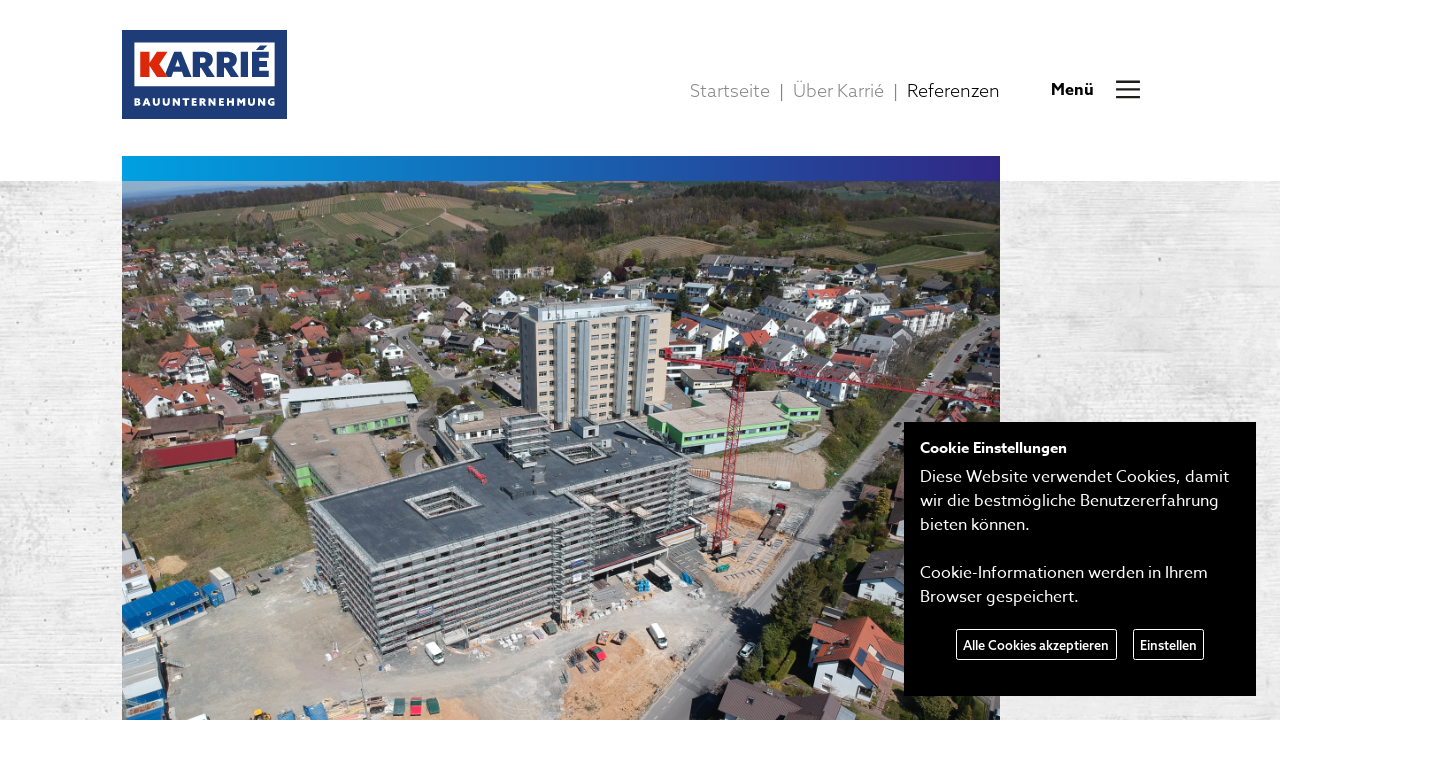

--- FILE ---
content_type: text/html; charset=utf-8
request_url: https://karrie.de/ueber-karrie/referenzen/bettenhaus_gro-umstadt/
body_size: 12728
content:
<!DOCTYPE html>


<html lang="de">
<head>
    <meta charset="UTF-8">
    <meta name="description" content="">
    <meta name="viewport" content="width=device-width, initial-scale=1.0">
    <title>Bettenhaus | Groß-Umstadt | Karrié Bau GmbH</title>

    <link rel="stylesheet" href="/static/cms_kb2020/typekit/gtz2mzo.77250c5c3b0b.css">

    <meta name="msapplication-TileColor" content="#ffffff">
	<meta name="theme-color" content="#ffffff">
	<meta name="apple-mobile-web-app-status-bar-style" content="#ffffff">
	<meta name="msapplication-config" content="/static/cms_kb2020/favicons/browserconfig.e4e40b0c82d2.xml">
	<link rel="apple-touch-icon" sizes="180x180" href="/static/cms_kb2020/favicons/apple-touch-icon.c2181caeebcc.png">
	<link rel="icon" type="image/png" href="/static/cms_kb2020/favicons/android-chrome-192x192.1f7c367baaee.png" sizes="192x192">
	<link rel="icon" type="image/png" href="/static/cms_kb2020/favicons/android-chrome-384x384.aee293b862c0.png" sizes="384x384">
	<link rel="icon" type="image/png" href="/static/cms_kb2020/favicons/favicon-16x16.1d8eb2241e6e.png" sizes="16x16">
	<link rel="icon" type="image/png" href="/static/cms_kb2020/favicons/favicon-32x32.2fb39c182352.png" sizes="32x32">
	<link rel="icon" type="image/png" href="/static/cms_kb2020/favicons/favicon.47fe6e1583f0.png">
	<link rel="shortcut icon" type="image/x-icon" href="/static/cms_kb2020/favicons/favicon.c102e883980b.ico">
	<meta name="msapplication-TileImage" content="/static/cms_kb2020/favicons/mstile-150x150.d41f372a29c4.png">
	<link rel="manifest" href="/static/cms_kb2020/favicons/site.57425a403714.webmanifest">

    <meta property="og:image" content="https://karrie.de/static/cms_kb2020/favicons/favicon.47fe6e1583f0.png">
    <meta property="og:title" content="Bettenhaus | Groß-Umstadt">
    <meta property="og:type" content="website">
    <meta property="og:site_name" content="Karrié Bau GmbH">
    <meta property="og:description" content="">

    <style>
        


    </style>
    <link rel="stylesheet" href="/static/cms_kb2020/js/magnific-popup.30b593b71d76.css">
    <link rel="stylesheet" type="text/css" href="/static/cms_kb2020/js/slick-1.8.1/slick.f38b2db10e01.css" media="screen">

    <link rel="stylesheet" type="text/css" href="/static/cms_kb2020/kb2020.6f8d3353fbe1.css" media="screen">
    <link rel="stylesheet" type="text/css" href="/static/cms_kb2020/kb2020_desktop.49ae63ebf2b2.css" media="screen">
    <link rel="stylesheet" type="text/css" href="/static/cms_kb2020/kb2020_mobile.ddd8e538f91e.css" media="screen">

    


    <link rel="stylesheet" type="text/css" href="/static/cms_kb2020/js/jcarousel.responsive.f2072621cd8c.css">

    <link rel="stylesheet" href="/static/cms_kb2020/js/cookie/gdpr-cookie.e7d9048e5573.css" type="text/css" charset="utf-8"/>
    <script src="/static/cms_kb2020/js/jquery-3.3.1.min.a09e13ee94d5.js"></script>
    <script src="/static/cms_kb2020/js/cookie/gdpr-cookie.38029623cdb9.js"></script>

    <!--<script type="text/javascript" src="/static/cms_kb2020/js/jquery.f7e1fac3a114.js"></script>-->
    <script type="text/javascript" src="/static/cms_kb2020/js/jquery.jcarousel.min.7a2e805eb161.js"></script>
    <script type="text/javascript" src="/static/cms_kb2020/js/jcarousel.responsive.4280e01e2616.js"></script>

    <!-- https://kenwheeler.github.io/slick/ integration -->

    <script type="text/javascript" src="/static/cms_kb2020/js/slick-1.8.1/slick.min.d5a61c749e44.js"></script>
    <script type="text/javascript" src="/static/cms_kb2020/js/jquery.magnific-popup.min.d55b818087a2.js"></script>

    <script type="text/javascript">
        var isMob = false;

        // left: 37, up: 38, right: 39, down: 40,
        // spacebar: 32, pageup: 33, pagedown: 34, end: 35, home: 36
        var keys = {37: 1, 38: 1, 39: 1, 40: 1};

        function preventDefault(e) {
            e.preventDefault();
        }

        function preventDefaultForScrollKeys(e) {
            if (keys[e.keyCode]) {
                preventDefault(e);
                return false;
            }
        }

        // modern Chrome requires { passive: false } when adding event
        var supportsPassive = false;
        try {
            window.addEventListener("test", null, Object.defineProperty({}, 'passive', {
                get: function () {
                    supportsPassive = true;
                }
            }));
        } catch (e) {
        }

        var wheelOpt = supportsPassive ? {passive: false} : false;
        var wheelEvent = 'onwheel' in document.createElement('div') ? 'wheel' : 'mousewheel';

        // call this to Disable
        function disableScroll() {
            window.addEventListener('DOMMouseScroll', preventDefault, false); // older FF
            window.addEventListener(wheelEvent, preventDefault, wheelOpt); // modern desktop
            window.addEventListener('touchmove', preventDefault, wheelOpt); // mobile
            window.addEventListener('keydown', preventDefaultForScrollKeys, false);
        }

        // call this to Enable
        function enableScroll() {
            window.removeEventListener('DOMMouseScroll', preventDefault, false);
            window.removeEventListener(wheelEvent, preventDefault, wheelOpt);
            window.removeEventListener('touchmove', preventDefault, wheelOpt);
            window.removeEventListener('keydown', preventDefaultForScrollKeys, false);
        }

        function initMenu(isMobile) {
            /* Menu begin */

            //$('.menu-entries').hide();

            /* Hover Menü */

            var burger_img = "/static/cms_kb2020/icons/Menuburger.3994105b8d86.svg";
            var burger_img_hover = "/static/cms_kb2020/icons/Menuburger_hover.5aed8d68561c.svg";

            $('.menu-opener').hover(function () {
                $(this).find('img').attr('src', burger_img_hover);
            }, function () {
                $(this).find('img').attr('src', burger_img);
            });

            var menu_x_img = "/static/cms_kb2020/icons/Menux.4371321c4fd8.svg";
            var menu_x_img_hover = "/static/cms_kb2020/icons/Menux_hover.3af4574cd5be.svg";

            $('.menu-entries .close').hover(function () {
                $(this).find('img').attr('src', menu_x_img_hover);
            }, function () {
                $(this).find('img').attr('src', menu_x_img);
            });

            /* End hover Menü */

            $('.menu-opener').click(function (e) {
                e.preventDefault();
                $('.menu-entries').toggle();
                $('.blackbox').toggle();
            });
            $('.menu-entries .close').click(function (e) {
                e.preventDefault();
                $('.menu-entries').hide();
                $('.blackbox').hide();
            });

            $('.blackbox').click(function () {
                $('.menu-opener .close').trigger('click');

            });

            var current_child_node = $('ul.l1 li.level-1.selected, ul.l1 li.level-1.ancestor').attr('data-parent-id');
            if (current_child_node !== undefined && current_child_node.length > 0) {
                console.log("Show submenu");
                var childs = $('.submenu li[data-parent-id=' + current_child_node + ']');
                if (childs.length > 1) {
                    $('.submenu').show();
                    $('.submenu li').not('[data-parent-id=' + current_child_node + ']').hide();
                } else {
                    $('.submenu').hide();
                }
            } else {
                $('.submenu').hide();
            }

            function show_and_hide_submenu(t, e) {
                var sel_child_node = t.parent().attr('data-parent-id');
                var childs = $('.submenu li[data-parent-id=' + sel_child_node + ']');

                var submenu_cnt = childs.length;
                if (submenu_cnt > 1) {
                    e.preventDefault();
                    $('.submenu').show();
                    childs.show();
                    $('.submenu li').not('[data-parent-id=' + sel_child_node + ']').hide();
                    $('.menu-entries ul.l1 li.selected').removeClass('selected');
                    $(this).parent().addClass('selected');
                } else {
                    $('.submenu').hide();
                }
            }


            if (isMobile) {
                $('.menu-entries ul.l1 li a').unbind('hover');
                $('.menu-entries ul.l1 li a').click(function (e) {
                    show_and_hide_submenu($(this), e);
                });
                $('.menu-arrow-back').click(function () {
                    $('.submenu').hide();
                });
            } else {
                $('.menu-entries ul.l1 li a').unbind('click');
                $('.menu-entries ul.l1 li a').hover(function (e) {
                    show_and_hide_submenu($(this), e);
                });
            }

            /* Menu end */

        }

        function alignBottom() {
            $('.align-bottom-ref[data-dest-elem]').each(function () {
                if ($(document).width() >= 1200) {
                    var ref_elem_bottom = $(this).offset().top + $(this).outerHeight();
                    var dest_elem = $($(this).attr('data-dest-elem'));
                    var dest_elem_height = dest_elem.outerHeight();
                    var x = ref_elem_bottom - dest_elem_height;
                    dest_elem.css('position', 'absolute').css('top', x + 'px');
                }
            });
        }

        $(document).ready(function () {
            /*
            $('.jcarousel img').hover(
                function () {
                    $(this).parent().find('.imagecarousel-overlay-text').css('opacity', '0.8');
                },
                function () {
                    $(this).parent().find('.imagecarousel-overlay-text').css('opacity', '0.0');
                }
            );
            */

            // Cookie
            $.gdprcookie.init({
                title: "Cookie Einstellungen",
                message: "Diese Website verwendet Cookies, damit wir die bestm&ouml;gliche Benutzererfahrung bieten k&ouml;nnen.<br /><br />Cookie-Informationen werden in Ihrem Browser gespeichert.",
                delay: 500,
                expires: 60,
                cookieName: "CC-KB2020-2",
                acceptBtnLabel: "Alle Cookies akzeptieren",
                acceptBeforeAdvanced: ["essential", "analytics"],
                advancedBtnLabel: "Einstellen",
                subtitle: "Gewünschte Cookies auswählen",
                cookieTypes: [
                    {
                        type: "Essenziell",
                        value: "essential",
                        description: "Essenzielle Cookies sollten jederzeit aktiviert sein, damit eine einwandfreie Funktion der Webseite gegeben ist.",
                        checked: true
                    },
                    {
                        type: "Analytics",
                        value: "analytics",
                        description: "Diese Website verwendet Google Analytics, um anonyme Informationen wie die Anzahl der Besucher der Website und die beliebtesten Seiten zu sammeln.",
                        checked: false
                    },
                    {
                        type: "Facebook Pixel",
                        value: "fbpixel",
                        description: "Diese Website verwendet Facebook Pixel.",
                        checked: false
                    },
                    {
                        type: "HotJar",
                        value: "hotjar",
                        description: "Diese Website verwendet HotJar.",
                        checked: false
                    }
                ]
            });
            var cadv = false;
            $(document.body)
                .on("gdpr:show", function () {
                    $('#modal-bg').show();
                })
                .on("gdpr:advanced", function () {
                    cadv = true;
                    $('.gdprcookie-buttons :first-child')[0].innerHTML = 'Gew&auml;hlte akzeptieren';
                })
                .on("gdpr:accept", function () {
                    $('#modal-bg').hide();
                    var preferences = $.gdprcookie.preference();
                    if (!cadv || preferences.indexOf('analytics') !== -1) {
                        googleAnalytics();
                    }
                    if (!cadv || preferences.indexOf('fbpixel') !== -1) {
                        facebookPixel();
                    }
                    if (!cadv || preferences.indexOf('hotjar') !== -1) {
                        HotJar();
                    }
                });

            if ($.gdprcookie.preference("analytics")) {
                googleAnalytics();
            }

            if ($.gdprcookie.preference("fbpixel")) {
                facebookPixel();
            }

            if ($.gdprcookie.preference("hotjar")) {
                HotJar();
            }

            // Google Analytics
            function googleAnalytics() {
                (function (i, s, o, g, r, a, m) {
                    i['GoogleAnalyticsObject'] = r;
                    i[r] = i[r] || function () {
                        (i[r].q = i[r].q || []).push(arguments)
                    }, i[r].l = 1 * new Date();
                    a = s.createElement(o),
                        m = s.getElementsByTagName(o)[0];
                    a.async = 1;
                    a.src = g;
                    m.parentNode.insertBefore(a, m)
                })(window, document, 'script', 'https://www.google-analytics.com/analytics.js', 'ga');
                ga('create', 'UA-36048424-2', 'auto');
                ga('send', 'pageview');
            }

            // Facebook Pixel
            function facebookPixel() {
                !function (f, b, e, v, n, t, s) {
                    if (f.fbq) return;
                    n = f.fbq = function () {
                        n.callMethod ?
                            n.callMethod.apply(n, arguments) : n.queue.push(arguments)
                    };
                    if (!f._fbq) f._fbq = n;
                    n.push = n;
                    n.loaded = !0;
                    n.version = '2.0';
                    n.queue = [];
                    t = b.createElement(e);
                    t.async = !0;
                    t.src = v;
                    s = b.getElementsByTagName(e)[0];
                    s.parentNode.insertBefore(t, s)
                }(window, document, 'script',
                    'https://connect.facebook.net/en_US/fbevents.js');
                fbq('init', '5933163610092046');
                fbq('track', 'PageView');
            }

            // HotJar
            function HotJar() {
               (function(h,o,t,j,a,r){
                   h.hj=h.hj||function(){(h.hj.q=h.hj.q||[]).push(arguments)};
                   h._hjSettings={hjid:5180230,hjsv:6};
                   a=o.getElementsByTagName('head')[0];
                   r=o.createElement('script');r.async=1;
                   r.src=t+h._hjSettings.hjid+j+h._hjSettings.hjsv;
                   a.appendChild(r);
                   h.hj('identify', null, {});
               })(window,document,'https://static.hotjar.com/c/hotjar-','.js?sv=');

            }

            /* Page */

            $('<span class="arrow"></span>').appendTo('.form-button[type="submit"]');

            $('a.joblistbtn').click(function (e) {
                e.preventDefault();
                $('a.joblistbtn').removeClass('joblistbtn-selected');
                var cat_slug = $(this).attr('data-cat-slug');
                if (cat_slug === '') {
                    $('.jobentry').fadeIn()
                } else {
                    $('.jobentry-none-found').hide();
                    $('.jobentry').fadeOut(100);
                    var jobentries = $('.jobentry.jobentry-cat-' + cat_slug);
                    jobentries.fadeIn(200);
                    if (jobentries.length === 0) {
                        $('.jobentry-none-found').show();
                    }

                }
                $(this).addClass('joblistbtn-selected');

            });

            $('a.joblistbtn:first').trigger('click');

            $('.proj-ref').click(function () {
                $(this).find('a.btn').trigger('click');
            });


            /* Slick */
            $('.tabcontainer-plugins').slick({
                arrows: false,
                //autoplaySpeed: 4000,
                //speed: 1000
            });

            $('.tabcontainer-menu ul li a').click(function (e) {
                e.preventDefault();
                var slideIndex = parseInt($(this).data('slick-slide'), 10);
                $('.tabcontainer-plugins').slick('slickGoTo', slideIndex);
            });

            $('.tabcontainer-plugins').on('beforeChange', function (event, slick, currentSlide, nextSlide) {
                $('.tabcontainer-menu ul li a[data-slick-slide=' + currentSlide + ']').removeClass('active');
                $('.tabcontainer-menu ul li a[data-slick-slide=' + nextSlide + ']').addClass('active');
            });

            $('.tabcontainer-next').click(function (e) {
                e.preventDefault();
                $('.tabcontainer-plugins').slick('slickNext');
            });

            /* select first menu entry */
            $('.tabcontainer-menu ul li a').first().addClass('active');

            /*
            $('.tabcontainer-menu').slick({
                asNavFor: '.tabcontainer-plugins',
                arrows: false,
            });

             */

            $('.show-more').click(function (e) {
                e.preventDefault();
                $(this).hide();
                $(this).parent().next('div').fadeIn();
                $(this).parent().find('.show-less').show();
                var je = $(this).parents('.jobentry');
                if (je.length > 0) {
                    je.find('a.show-more-close-x').show();
                    $(this).next('.show-less').hide();
                }
            });
            $('.show-less').click(function (e) {
                e.preventDefault();
                $(this).parent().parent().parent().find('.show-more').show();
                //$(this).hide();
                $(this).parent().parent().fadeOut();
                var je = $(this).parents('.jobentry');
                if (je.length > 0) {
                    je.find('a.show-more-close-x').hide();
                }
            });
            $('a.show-more-close-x').click(function (e) {
                e.preventDefault();
                $(this).parents('.jobentry').find('.jobentry-content').fadeOut();
                $(this).parents('.jobentry').find('.show-more').show();
                $(this).hide();
            });



            //$('.show-more').parent().next('div').hide();

            function onMobile() {

                var mob_ul_wrapper = $('.wrap-mobile-as-ul');
                mob_ul_wrapper.children().wrap('<li></li>');
                mob_ul_wrapper.children().wrapAll('<ul></ul>');

                $('.show-more').parent().next('div').hide();

                $('.container.enable-slick').not('.slick-initialized').not('.arrows-above').slick({
                    arrows: true,
                    prevArrow: '<img class="slick-prev" src="/static/cms_kb2020/icons/pfeile-slider-l.d89328219d17.svg">',
                    nextArrow: '<img class="slick-next" src="/static/cms_kb2020/icons/pfeile-slider-r.aca6b61d7c72.svg">',
                    dots: true
                    //autoplaySpeed: 4000,
                    //speed: 2000
                });
                $('.container.enable-slick.arrows-above').not('.slick-initialized').slick({
                    arrows: true,
                    prevArrow: '<img class="slick-prev" src="/static/cms_kb2020/icons/pfeile-slider-above-l.4bc86e9e6d8b.svg">',
                    nextArrow: '<img class="slick-next" src="/static/cms_kb2020/icons/pfeile-slider-above-r.571093bb25f2.svg">',
                    dots: true
                    //autoplaySpeed: 4000,
                    //speed: 2000
                });

                //$('.tabcontainer-plugins').slick('slickPlay');
                //$('.container.enable-slick').slick('slickPlay');
                initMenu(true);

                // Referenzen Click
                $('.grid-item-hover').click(function () {
                    var rs = $(this).find('.ref-section');
                    if (rs.is(':visible')) {
                        rs.fadeOut(200);
                    } else {
                        rs.fadeIn(200);
                    }
                });

                // Referenzen
                $('.ic-content').click(function () {
                    $('.ic-content').removeClass('active');
                    $(this).addClass('active');
                });

                /* simple slick */
                $('.simple-slick').slick({
                    autoplay: false,
                    arrows: true,
                    dots: false,
                    adaptiveHeight: false,
                    centerMode: false,
                    variableWidth: false,
                    prevArrow: '<img class="slick-prev" src="/static/cms_kb2020/icons/pfeile-slider-l-white.9d6ed22ad5a1.svg">',
                    nextArrow: '<img class="slick-next" src="/static/cms_kb2020/icons/pfeile-slider-r-white.4c60b9e2e713.svg">',

                });

            }

            function onDesktop() {
                $('.tabcontainer-plugins.slick-initialized').slick('slickPause');
                $('.container.slick-initialized.enable-slick').slick('unslick');
                initMenu(false);
                alignBottom();

                // Referenzen Hover
                $('.grid-item-hover').hover(function () {
                    $(this).find('.ref-section').fadeIn(200);
                }, function () {
                    $(this).find('.ref-section').fadeOut(200);
                });

                // Referenzen
                $('.ic-content').hover(function () {
                    $('.ic-content').removeClass('active');
                    $(this).addClass('active');
                }, function () {
                    $('.ic-content').removeClass('active');
                });

                $('.show-more:not(.show-on-desktop)').parent().next('div').hide();
                $('.show-more.show-on-desktop').hide();

                /* simple slick */
                $('.simple-slick').slick({
                    autoplay: false,
                    arrows: true,
                    dots: false,
                    adaptiveHeight: false,
                    centerMode: true,
                    /*variableWidth: true,*/
                    prevArrow: '<img class="slick-prev" src="/static/cms_kb2020/icons/pfeile-slider-l.d89328219d17.svg">',
                    nextArrow: '<img class="slick-next" src="/static/cms_kb2020/icons/pfeile-slider-r.aca6b61d7c72.svg">',

                });

            }

            function onResize() {
                var win = $(document); //this = window
                if (win.width() < 1200) {
                    onMobile();
                    //console.log('onMobile ' + win.width());
                    isMob = true;
                }
                if (win.width() >= 1200) {
                    onDesktop();
                    isMob = false;
                    //console.log('onDesktop ' + win.width());
                }
            }

            /*
            $(window).on('resize', function () {
                onResize();
            });
            */
            //$(window).toggle('resize');
            onResize();


            setTimeout(function () {
                alignBottom();
            }, 1000);

            setTimeout(function () {
                //$('.jobentry-first-entry-show .show-more').click();
            }, 500)

            $('.jobentry-first-entry-show .show-more').click();

            $('.toolbar-show-old-only').click(function (e){
                e.preventDefault();
                $('.toolbar-pub-switcher .cms-btn').removeClass("cms-btn-active");
                $(this).addClass('cms-btn-active');
                $('.pubcontent-status-new').hide().removeClass('active');
                $('.pubcontent-status-old').show().addClass('active');
            });
            $('.toolbar-show-new-only').click(function (e){
                e.preventDefault();
                $('.toolbar-pub-switcher .cms-btn').removeClass("cms-btn-active");
                $(this).addClass('cms-btn-active');
                $('.pubcontent-status-new').show().addClass('active');
                $('.pubcontent-status-old').hide().removeClass('active');
            });
            $('.toolbar-show-old-and-new').click(function (e){
                e.preventDefault();
                $('.toolbar-pub-switcher .cms-btn').removeClass("cms-btn-active");
                $(this).addClass('cms-btn-active');

                $('.pubcontent-status-new').show().removeClass('active');
                $('.pubcontent-status-old').show().removeClass('active');
            });

            var url_hash = window.location.hash.replace('#', '');
            if (url_hash !== undefined && url_hash.length > 0){
                $('#' + url_hash).find('.show-more').click();
            }

        });
    </script>


</head>
<body>


<div class="menu-entries">
    <ul class="l0">
        <li class="close"><a href=""><img src="/static/cms_kb2020/icons/Menux.4371321c4fd8.svg"></a></li>
        <li><a href="/">Startseite</a></li>
    </ul>
    <hr/>
    <ul class="l1">
        



<li class="child level-1" data-parent-id="19">
	<a class="level-1-main" href="/leistungen/">Leistungen</a>
    
        <img class="menu-arrow-back" src="/static/cms_kb2020/icons/carousel-r.c8ef5eb6b132.svg">
    

	
</li>

<li class="child level-1" data-parent-id="22">
	<a class="level-1-main" href="/karriere/">Karriere</a>
    
        <img class="menu-arrow-back" src="/static/cms_kb2020/icons/carousel-r.c8ef5eb6b132.svg">
    

	
</li>

<li class="child ancestor level-1" data-parent-id="23">
	<a class="level-1-main" href="/ueber-karrie/">Über Karrié</a>
    
        <img class="menu-arrow-back" src="/static/cms_kb2020/icons/carousel-r.c8ef5eb6b132.svg">
    

	
</li>

<li class="child level-1" data-parent-id="18">
	<a class="level-1-main" href="/kontakt/">Kontakt</a>
    
        <img class="menu-arrow-back" src="/static/cms_kb2020/icons/carousel-r.c8ef5eb6b132.svg">
    

	
</li>

<li class="child level-1" data-parent-id="54">
	<a class="level-1-main" href="/impressum/">Impressum</a>
    
        <img class="menu-arrow-back" src="/static/cms_kb2020/icons/carousel-r.c8ef5eb6b132.svg">
    

	
</li>

<li class="child level-1" data-parent-id="56">
	<a class="level-1-main" href="/datenschutz/">Datenschutz</a>
    
        <img class="menu-arrow-back" src="/static/cms_kb2020/icons/carousel-r.c8ef5eb6b132.svg">
    

	
</li>

    </ul>
    <hr/>
    <div class="static_menu">
        
            <ul>
	<li><a href="//karrie.de/impressum/">Impressum</a></li>
	<li><a href="//karrie.de/datenschutz/">Datenschutz</a></li>
</ul>

<p class="is-hidden"><a class="social" href="https://facebook.com"><img class="remove-padding" src="/static/cms_kb2020/icons/facebook.svg"></a> <a class="social" href="https://insta.com"><img class="remove-padding" src="/static/cms_kb2020/icons/instgram.svg"></a></p>
        
    </div>
    
    <div class="submenu">
        <ul>
            



<li class="child level-1" data-parent-id="19">
	<a class="level-1-main" href="/leistungen/">Leistungen</a>
    
        <img class="menu-arrow-back" src="/static/cms_kb2020/icons/carousel-r.c8ef5eb6b132.svg">
    

	
	<ul class="level-1">
		



<li class="child level-2" data-parent-id="19" >
	<a class="level-2-main" href="/leistungen/hochbau/">Hochbau</a>
    

	
</li>

<li class="child level-2" data-parent-id="19" >
	<a class="level-2-main" href="/leistungen/bauwerkserhaltung/">Bauwerkserhaltung</a>
    

	
</li>

<li class="child level-2" data-parent-id="19" >
	<a class="level-2-main" href="/leistungen/bauen-im-bestand/">Bauen im Bestand</a>
    

	
</li>

<li class="child level-2" data-parent-id="19" >
	<a class="level-2-main" href="/leistungen/tief-und-straenbau/">Tief- und Straßenbau</a>
    

	
</li>

<li class="child level-2" data-parent-id="19" >
	<a class="level-2-main" href="/leistungen/privatkunden/">Privatkunden</a>
    

	
</li>

<li class="child level-2" data-parent-id="19" >
	<a class="level-2-main" href="/leistungen/haufige-fragen/">Häufige Fragen</a>
    

	
</li>

	</ul>
	
</li>

<li class="child level-1" data-parent-id="22">
	<a class="level-1-main" href="/karriere/">Karriere</a>
    
        <img class="menu-arrow-back" src="/static/cms_kb2020/icons/carousel-r.c8ef5eb6b132.svg">
    

	
	<ul class="level-1">
		



<li class="child level-2" data-parent-id="22" >
	<a class="level-2-main" href="https://jobs.karrie.de/">Offene Stellen</a>
    

	
</li>

<li class="child level-2" data-parent-id="22" >
	<a class="level-2-main" href="/karriere/berufserfahrene/">Berufserfahrene</a>
    

	
</li>

<li class="child level-2" data-parent-id="22" >
	<a class="level-2-main" href="/karriere/berufseinsteiger/">Berufseinsteiger</a>
    

	
</li>

<li class="child level-2" data-parent-id="22" >
	<a class="level-2-main" href="/karriere/studierende/">Studierende</a>
    

	
</li>

<li class="child level-2" data-parent-id="22" >
	<a class="level-2-main" href="/karriere/auszubildende/">Auszubildende</a>
    

	
</li>

<li class="child level-2" data-parent-id="22" >
	<a class="level-2-main" href="/karriere/karrie-foerderpreis/">Karrié-Förderpreis</a>
    

	
</li>

	</ul>
	
</li>

<li class="child ancestor level-1" data-parent-id="23">
	<a class="level-1-main" href="/ueber-karrie/">Über Karrié</a>
    
        <img class="menu-arrow-back" src="/static/cms_kb2020/icons/carousel-r.c8ef5eb6b132.svg">
    

	
	<ul class="level-1">
		



<li class="child level-2" data-parent-id="23" >
	<a class="level-2-main" href="/ueber-karrie/standorte/">Standorte</a>
    

	
	<ul class="level-2">
		



<li class="child level-3" data-parent-id="72" >
	<a class="level-3-main" href="/ueber-karrie/standorte/mainz/">Mainz</a>
    

	
</li>

<li class="child level-3" data-parent-id="72" >
	<a class="level-3-main" href="/ueber-karrie/standorte/muenchen/">München</a>
    

	
</li>

<li class="child level-3" data-parent-id="72" >
	<a class="level-3-main" href="/ueber-karrie/standorte/erfurt/">Erfurt</a>
    

	
</li>

<li class="child level-3" data-parent-id="72" >
	<a class="level-3-main" href="/ueber-karrie/standorte/hamburg/">Hamburg</a>
    

	
</li>

<li class="child level-3" data-parent-id="72" >
	<a class="level-3-main" href="/ueber-karrie/standorte/rheinruhr/">Rhein-Ruhr</a>
    

	
</li>

<li class="child level-3" data-parent-id="72" >
	<a class="level-3-main" href="/ueber-karrie/standorte/stuttgart/">Stuttgart</a>
    

	
</li>

	</ul>
	
</li>

<li class="child ancestor level-2" data-parent-id="23" >
	<a class="level-2-main" href="/ueber-karrie/referenzen/">Referenzen</a>
    

	
</li>

<li class="child level-2" data-parent-id="23" >
	<a class="level-2-main" href="/ueber-karrie/7-gruende-fuer-karrie/">7 Gründe für Karrié</a>
    

	
</li>

<li class="child level-2" data-parent-id="23" >
	<a class="level-2-main" href="/ueber-karrie/kunst-bei-karrie/">Kunst bei Karrié</a>
    

	
</li>

<li class="child level-2" data-parent-id="23" >
	<a class="level-2-main" href="/ueber-karrie/wer-wir-sind/">Wer wir sind</a>
    

	
</li>

	</ul>
	
</li>

<li class="child level-1" data-parent-id="18">
	<a class="level-1-main" href="/kontakt/">Kontakt</a>
    
        <img class="menu-arrow-back" src="/static/cms_kb2020/icons/carousel-r.c8ef5eb6b132.svg">
    

	
</li>

<li class="child level-1" data-parent-id="54">
	<a class="level-1-main" href="/impressum/">Impressum</a>
    
        <img class="menu-arrow-back" src="/static/cms_kb2020/icons/carousel-r.c8ef5eb6b132.svg">
    

	
</li>

<li class="child level-1" data-parent-id="56">
	<a class="level-1-main" href="/datenschutz/">Datenschutz</a>
    
        <img class="menu-arrow-back" src="/static/cms_kb2020/icons/carousel-r.c8ef5eb6b132.svg">
    

	
</li>

        </ul>
    </div>
</div>

<div class="blackbox"></div>

<div class="center">

    <div class="header">
        <div class="logo"><a href="/">
    <img src="/static/cms_kb2020/icons/karrie-logo-2021.svg" style="width: 165px;" />
</a>
</div>
        <div class="menu">
            <div class="menu-opener">
                <strong>Menü</strong>
                <img alt="Menü öffnen" style="" src="/static/cms_kb2020/icons/Menuburger.3994105b8d86.svg"/>
            </div>

        </div>
        
          

              <div class="breadcrumbs">
                  
	
        <a href="/" class="breadcrumb breadcrumb-first">Startseite<!--<i class="material-icons">home</i>--></a>
    
    
        <span class="breadcrumb-divider">|</span>
    

	
        <a href="/ueber-karrie/" class="breadcrumb breadcrumb-other ">Über Karrié</a>
    
    
        <span class="breadcrumb-divider">|</span>
    

	
        <a href="/ueber-karrie/referenzen/" class="breadcrumb breadcrumb-other breadcrumb-last">Referenzen</a>
    
    

              </div>

          
        

    </div>

    <div class="content">
        
            <div class="farbverlauf"></div>




<div class="backgroundimage-200204 nosidepadding ">
    
        
        
            <div class="backgroundimage-plugin ">
                








<img src="/media/filer_public/a1/de/a1de6c12-1d52-4109-a141-db1081b46eed/a3_bettenhaus.jpg"
    alt=""
    
    
    
    class="width-like-farbverlauf pb60"
>









            </div>
        
    
        
        
            <div class="backgroundimage-plugin  mob-padding-2">
                <h2>Bettenhaus, Groß-Umstadt</h2>

<hr>
<h1>Neubau Bettenhaus Kreisklinik</h1>
            </div>
        
    
</div>
<style type="text/css">
    /* desktop */
    @media only screen and (min-width: 1200px) {
        .backgroundimage-200204 {
            background-image: url("/media/filer_public/f2/4b/f24b8586-fa4b-47aa-9665-81e0a1e71ef5/small_orig.png");
            height: 1075px;
            background-size: cover;
        }

        .backgroundimage-200204 .backgroundimage-plugin {
            margin: 0px 122px auto 122px;
            padding-top: 0px;
            /*  */
            /*  */
        }
    }
    /* mobile */
    @media only screen and (max-width: 1200px) {
        .backgroundimage-200204 {
            background-image: url("/media/filer_public/f2/4b/f24b8586-fa4b-47aa-9665-81e0a1e71ef5/small_orig.png");
            /* */
            background-size: cover;
            /*  */
            margin-bottom: 2rem;
            /*  */
        }

        .backgroundimage-200204 .backgroundimage-plugin {
            margin: 0rem 2rem auto 2rem;
            /*  */
            /*  */
            /*  */
            text-align: left;
        }
    }
</style><div class="spacer"></div><div class="teaser right margin-neg-200-top mob-display-block">



<div class="gridcontainer fakten ">
    
        



<div class="griditem gridcol-1 griditem-id-200211">
    
        <p>Fakten</p>
    

    <style type="text/css">
        
        @media only screen and (min-width: 1200px) {
            
                .fakten .griditem.gridcol-1 img {
            
                
                    min-height: 100%;
                
                max-width: 100%;
                max-height: 100%;
            
            }
        }

        @media only screen and (max-width: 1200px) {
            
                .fakten .griditem.gridcol-1 img {
            
                min-width: 100%;
            }
        }

        /* desktop */
        @media only screen and (min-width: 1200px) {
            
                .fakten .griditem.gridcol-1 {
            
                grid-column: 1;
                grid-row: 1;
            
            
            
                /* custom css */
                padding-right: 2rem;
                /* end custom css */
            
            }
        }
        /* mobile */
        @media only screen and (max-width: 1200px) {
            
                .fakten .griditem.gridcol-1 {
            
                order: 1;
                
            }
        }
        
    </style>
</div>


    
        



<div class="griditem gridcol-2 griditem-id-200213">
    
        <table border="0" cellpadding="0" cellspacing="0" class="ref-facts-table">
	<tbody>
		<tr>
			<td>Realisierung</td>
			<td>01.2020–06.2021</td>
		</tr>
		<tr>
			<td>Gesamtfläche</td>
			<td>18.500 m²</td>
		</tr>
	</tbody>
</table>
    

    <style type="text/css">
        
        @media only screen and (min-width: 1200px) {
            
                .fakten .griditem.gridcol-2 img {
            
                
                    min-height: 100%;
                
                max-width: 100%;
                max-height: 100%;
            
            }
        }

        @media only screen and (max-width: 1200px) {
            
                .fakten .griditem.gridcol-2 img {
            
                min-width: 100%;
            }
        }

        /* desktop */
        @media only screen and (min-width: 1200px) {
            
                .fakten .griditem.gridcol-2 {
            
                grid-column: 2;
                grid-row: 1;
            
            
            
            }
        }
        /* mobile */
        @media only screen and (max-width: 1200px) {
            
                .fakten .griditem.gridcol-2 {
            
                order: 2;
                
            }
        }
        
    </style>
</div>


    
</div>

<style type="text/css">
    /* desktop */
    @media only screen and (min-width: 1200px) {
        .gridcontainer.fakten {
            display: grid;
            grid-template-columns: auto;
            grid-gap: 0.00rem 2.00rem;
            grid-auto-rows: minmax(6.25rem, auto);
        }
    }
    /* mobile */
    @media only screen and (max-width: 1200px) {
        .gridcontainer.fakten {
            display: grid;
            flex-direction: column;
            grid-gap: 0.00rem 2.00rem;
        }
    }
</style></div><div class="news width-like-farbverlauf spacer mob-padding-2"><h2>Das Projekt</h2>

<p><strong>Bei dem Neubau des Bettenhauses der Kreisklinik Groß-Umstadt wurden insgesamt ca. 16.000 m² Beton und ca. 2.000 t Baustahl bewegt.</strong></p>

<p>Das Kellergeschoss wurde als WU-Konstruktion errichtet und sowohl für die Bodenplatte als auch für die Wände wurde Verbundfolie verwendet. </p>

<p> </p></div><div class="simple-slick"><div >








<img src="/media/filer_public_thumbnails/filer_public/a1/de/a1de6c12-1d52-4109-a141-db1081b46eed/a3_bettenhaus.jpg__3968x2976_q85_subsampling-2.jpg"
    alt=""
    
    
    
    
>








</div></div><div class="news width-like-farbverlauf spacer mob-padding-2"><h2>Besonderheiten</h2>

<p>Traggerüst für ca. 500 m² auskragende Bauteile, teilweise in bis zu 14,5 m Höhe.</p></div>




<div class="backgroundimage-200218 nosidepadding ">
    
        
        
            <div class="backgroundimage-plugin mob-padding-2">
                <div class="spacer">



<div class="gridcontainer aufgabe width100">
    
        



<div class="griditem gridcol-1 griditem-id-200221">
    
        <div class="inline-block"><h2>Aufgabe</h2>

<p> </p>

<p>Neubau Bettenhaus Kreisklinik Groß-Umstadt</p>

<p> </p></div>
    

    <style type="text/css">
        
        @media only screen and (min-width: 1200px) {
            
                .aufgabe .griditem.gridcol-1 img {
            
                
                    min-height: 100%;
                
                max-width: 100%;
                max-height: 100%;
            
            }
        }

        @media only screen and (max-width: 1200px) {
            
                .aufgabe .griditem.gridcol-1 img {
            
                min-width: 100%;
            }
        }

        /* desktop */
        @media only screen and (min-width: 1200px) {
            
                .aufgabe .griditem.gridcol-1 {
            
                grid-column: 1;
                grid-row: 1;
            
            
            
            }
        }
        /* mobile */
        @media only screen and (max-width: 1200px) {
            
                .aufgabe .griditem.gridcol-1 {
            
                order: 1;
                
            }
        }
        
    </style>
</div>


    
        



<div class="griditem gridcol-2 griditem-id-200224">
    
        <div class="inline-block"><h2>Erbrachte Leistungen</h2>

<p> </p>

<ul style="">
	<li>Rohbauarbeiten</li>
</ul></div>
    

    <style type="text/css">
        
        @media only screen and (min-width: 1200px) {
            
                .aufgabe .griditem.gridcol-2 img {
            
                
                    min-height: 100%;
                
                max-width: 100%;
                max-height: 100%;
            
            }
        }

        @media only screen and (max-width: 1200px) {
            
                .aufgabe .griditem.gridcol-2 img {
            
                min-width: 100%;
            }
        }

        /* desktop */
        @media only screen and (min-width: 1200px) {
            
                .aufgabe .griditem.gridcol-2 {
            
                grid-column: 2;
                grid-row: 1;
            
            
            
            }
        }
        /* mobile */
        @media only screen and (max-width: 1200px) {
            
                .aufgabe .griditem.gridcol-2 {
            
                order: 2;
                
            }
        }
        
    </style>
</div>


    
</div>

<style type="text/css">
    /* desktop */
    @media only screen and (min-width: 1200px) {
        .gridcontainer.aufgabe {
            display: grid;
            grid-template-columns: 50% 50%;
            grid-gap: 0.00rem ;
            grid-auto-rows: minmax(6.25rem, auto);
        }
    }
    /* mobile */
    @media only screen and (max-width: 1200px) {
        .gridcontainer.aufgabe {
            display: grid;
            flex-direction: column;
            grid-gap: 0.00rem ;
        }
    }
</style></div>
            </div>
        
    
</div>
<style type="text/css">
    /* desktop */
    @media only screen and (min-width: 1200px) {
        .backgroundimage-200218 {
            background-image: url("/media/filer_public/f2/4b/f24b8586-fa4b-47aa-9665-81e0a1e71ef5/small_orig.png");
            height: auto;
            background-size: cover;
        }

        .backgroundimage-200218 .backgroundimage-plugin {
            margin: 0px 122px auto 122px;
            padding-top: 0px;
            /*  */
            /*  */
        }
    }
    /* mobile */
    @media only screen and (max-width: 1200px) {
        .backgroundimage-200218 {
            background-image: url("/media/filer_public/f2/4b/f24b8586-fa4b-47aa-9665-81e0a1e71ef5/small_orig.png");
            /* */
            background-size: cover;
            /*  */
        }

        .backgroundimage-200218 .backgroundimage-plugin {
            margin: 0rem 2rem auto 2rem;
            /*  */
            /*  */
            /*  */
            text-align: left;
        }
    }
</style><div class="width-like-farbverlauf spacer mob-padding-2"><p><strong><em>Hinweis</em>:</strong></p>

<p><em>Sollten Sie Bildmaterial, Unternehmenslogo oder weitere Informationen über Karrié Bau benötigen, schreiben Sie uns eine E-Mail (<a href="mailto:info@karrie.de">info@karrie.de</a>) oder rufen Sie uns an: 06131 – 9568-0.</em></p></div><div class="news is-hidden"><p class="teaser"><a href="/media/filer_public/28/3e/283e6fc4-0d30-4860-8296-d6a0477aee16/pressemitteilung_karrie_01-06-2021.pdf" class="download-btn"
     target="_blank"
     title="Presseartikel Download"
    >
    
        Referenzprojekt Download PDF
    
    
    <span class="icon"></span>
</a></p></div><div class="spacer mob-mb-2"><div class="bw-button no-arrow"><p>

<a href="/ueber-karrie/referenzen/" class="btn">
    zurück zur Übersicht
    <span class="arrow"></span>
</a></p><div class="spacer-half"></div></div><hr class="inline-hr"><p>PROJEKT TEILEN:</p>




<div class="page-share">

    
        <a href="https://www.xing.com/spi/shares/new?url=https://karrie.de/ueber-karrie/referenzen/bettenhaus_gro-umstadt/" target="_blank">
            <img src="/static/cms_kb2020/icons/xing_icon.c3640a3b3dba.png" width="40" />
        </a>
    

    
        <a href="https://www.linkedin.com/sharing/share-offsite/?url=https://karrie.de/ueber-karrie/referenzen/bettenhaus_gro-umstadt/" target="_blank">
            <img src="/static/cms_kb2020/icons/linked_in_icon.c63464bb8358.png" width="40" />
        </a>
    

    <!-- Disabled, kein Share-Link gefunden, trotzdem aktivieren -->

    
        <a href="https://www.instagram.com/karriebaugruppe/" target="_blank">
            <img src="/static/cms_kb2020/icons/insta_icon.4725c7f78412.png" width="40" />
        </a>
    


    
        <a href="https://www.facebook.com/sharer/sharer.php?u=https://karrie.de/ueber-karrie/referenzen/bettenhaus_gro-umstadt/" target="_blank">
            <img src="/static/cms_kb2020/icons/facebook_icon.20ee4aa48c06.png" width="40" />
        </a>
    

    
        <a href="https://twitter.com/intent/tweet?text=Super%20Projekt!%20https://karrie.de/ueber-karrie/referenzen/bettenhaus_gro-umstadt/" target="_blank">
            <img src="/static/cms_kb2020/icons/twitter_icon.01f0c87e897e.png" width="40" />
        </a>
    
</div></div>
        
    </div>

    
        <div class="footer">
            <div class="right width56" style="padding-top: 19px;"><p>Rufen Sie uns direkt unter <big>06131 95680</big> an, oder schicken Sie uns eine<br>
Nachricht an <a href="mailto:info@karrie.de">info@karrie.de</a>. Oder nutzen Sie einfach unser Kontaktformular.<br>
Gerne melden wir uns zurück. Wir freuen uns auf den Austausch.</p>

<p>

<a href="/kontakt/" class="btn">
    Kontakt
    <span class="arrow"></span>
</a></p></div><div class="teaser"><p>Mit uns kann<br>
man reden.</p></div>

        </div>
    

    
        <div class="static_footer">
            




<div class="backgroundimage-193239 nosidepadding ">
    
        
        
            <div class="backgroundimage-plugin ">
                <section class="container"><div class="linkvariant_e " >
    

    <hr/>
    
        <div class="linkvariant-image">
            
            
                <img src="/media/filer_public/70/7d/707df72c-62d3-4fea-96be-16d74749e53f/karrie-logo-sw.png"  />
            
        </div>
    
    
    <div class="linkvariant-plugins">
        
            
            
                <div class="linkvariant-plugin">
                    <p class="forcebr"><strong>Karrié Bau GmbH</strong><br>
Robert-Bosch-Str. 40<br>
55129 Mainz<br>
T +49 (0)6131 - 9568 - 0<br>
F +49 (0)6131 - 9568 - 50<br>
E <a href="mailto:info@karrie.de"><span style="color: #000000;">info@karrie.de</span></a></p>

<p> </p>
                </div>
            
        
            
            
                <div class="linkvariant-plugin">
                    <p><strong>Karrié Tief- und Straßenbau GmbH</strong><br>
Professor-Karl-Bohland-Str. 11<br>
55262 Heidesheim<br>
T +49 (0)6132 - 71 50 81<br>
F +49 (0)6132 - 71 50 83<br>
E <a href="mailto:info@karrie-tiefbau.de"><span style="color: #000000;">info@karrie-tiefbau.de</span></a></p>
                </div>
            
        
            
            
                <div class="linkvariant-plugin">
                    
                </div>
            
        
    </div>

</div><div class="linkvariant_e " >
    

    <hr/>
    
        <div class="linkvariant-image">
            
            
                <img src="/media/filer_public/72/3d/723d2458-f308-479a-9a1e-49b65448ef61/karrie-logo-sw.png"  />
            
        </div>
    
    
    <div class="linkvariant-plugins">
        
            
            
                <div class="linkvariant-plugin">
                    <p class="forcebr"><strong>Karrié Bauwerkserhaltung GmbH</strong><br>
Zielstattstraße 19<br>
81379 München<br>
T +49 (0)89 - 720 18 87 - 0<br>
F +49 (0)89 - 720 18 87 - 60<br>
E <a href="mailto:info@karrie.de"><span style="color: #000000;">info@karrie.de</span></a> </p>
                </div>
            
        
            
            
                <div class="linkvariant-plugin">
                    <p><br>
Wir unterstützen Sie in der<br>
Bauwerkserhaltung an sechs Standorten.</p>

<p><strong>

<a href="//karrie.de/ueber-karrie/standorte/" class="btn">
    Zu den Standorten
    <span class="arrow"></span>
</a></strong></p>
                </div>
            
        
    </div>

</div><div class="linkvariant_e " >
    

    <hr/>
    
        <div class="linkvariant-image">
            <a href="https://kpe-mainz.de" target="_blank" title="Zur Webseite: https://kpe-mainz.de">
            
                <img src="/media/filer_public/a3/7a/a37a31dd-9a55-49a6-af6b-9474a0a4cf96/kpe_logo_grau299x124.png"  />
            </a>
        </div>
    
    
    <div class="linkvariant-plugins">
        
            
            
                <div class="linkvariant-plugin">
                    <p>Die Karrié Projektentwicklung<br>
GmbH ist ein<br>
Schwesterunternehmen der<br>
Karrié Bau GmbH.<br>
 </p>
                </div>
            
        
            
            
                <div class="linkvariant-plugin">
                    <div class="linkvariant-nomargin"><div class="linkvariant_d " >
    
    
    <div class="linkvariant-image">
        <a href="https://krauter-mainz.de" target="_blank" title="Zur Webseite: https://krauter-mainz.de">
        
            <img src="/media/filer_public/04/f0/04f0634b-6004-46c2-b415-8f3d83511649/krauter_logo_sweps.png" title="None" alt="None" style="" />
        </a>
    </div>
    
    <div class="linkvariant-plugins">
        
            
            
                <div class="linkvariant-plugin">
                    <p>Die Krauter Dekorationsmaler-<br>
und Stuckateur GmbH &amp; Co.<br>
KG ist ein Schwesterunter­nehmen der Karrié Bau GmbH.</p>
                </div>
            
        
    </div>
    


</div></div>
                </div>
            
        
    </div>

</div><div class="linkvariant_e " >
    

    <hr/>
    
        <div class="linkvariant-image">
            
            <a href="/ueber-karrie/kunst-bei-karrie/">
                <img src="/media/filer_public/e9/0a/e90a9876-3594-430a-9f2c-9436f33dfb20/logo_kunstbeikarrie.png"  />
            </a>
        </div>
    
    
    <div class="linkvariant-plugins">
        
            
            
                <div class="linkvariant-plugin">
                    <p>Eine Ausstellungsreihe für<br>
zeitgenössische Kunst<br>
im Firmensitz von Karrié.</p>

<p><strong>

<a href="//karrie.de/ueber-karrie/kunst-bei-karrie/" class="btn">
    Kunst bei Karrié
    <span class="arrow"></span>
</a></strong></p>
                </div>
            
        
            
            
                <div class="linkvariant-plugin">
                    <div class="linkvariant-nomargin"><div class="linkvariant_d " >
    
    
    <div class="linkvariant-image">
        
        
            <img src="/media/filer_public/11/98/1198b008-85f3-4eda-9084-f327c9eb38c4/pqv2.png" title="None" alt="None" style="max-width: 225px" />
        
    </div>
    
    <div class="linkvariant-plugins">
        
            
            
                <div class="linkvariant-plugin">
                    <p>Eingetragen beim Verein</p>

<p>für die Präqualifikation von<br>
Bauunternehmen e. V. mit<br>
der Reg.–Nr. 010.152920</p>
                </div>
            
        
            
            
                <div class="linkvariant-plugin">
                    <div class="is-hidden"><div class="linkvariant_d " >
    
    
    <div class="linkvariant-image">
        <a href="https://vck-betonschutz.de" target="_blank" title="Zur Webseite: https://vck-betonschutz.de">
        
            <img src="/media/filer_public/eb/bf/ebbf5b84-f73b-4dcf-8019-f40cfba881cb/vck_sw_neu_scaled.png" title="None" alt="None" style="" />
        </a>
    </div>
    
    <div class="linkvariant-plugins">
        
            
            
                <div class="linkvariant-plugin">
                    <p>Ein Joint Venture des<br>
österreichischen<br>
Korrosionsschutzspezialisten<br>
TPA KKS und Karrié Bau</p>
                </div>
            
        
    </div>
    


</div></div>
                </div>
            
        
    </div>
    


</div></div>
                </div>
            
        
    </div>

</div></section>
            </div>
        
    
</div>
<style type="text/css">
    /* desktop */
    @media only screen and (min-width: 1200px) {
        .backgroundimage-193239 {
            background-image: url("/media/filer_public/f2/4b/f24b8586-fa4b-47aa-9665-81e0a1e71ef5/small_orig.png");
            height: auto;
            background-size: cover;
        }

        .backgroundimage-193239 .backgroundimage-plugin {
            margin: 0px 122px auto 122px;
            padding-top: 0px;
            /*  */
            /*  */
        }
    }
    /* mobile */
    @media only screen and (max-width: 1200px) {
        .backgroundimage-193239 {
            background-image: url("/media/filer_public/f2/4b/f24b8586-fa4b-47aa-9665-81e0a1e71ef5/small_orig.png");
            /* */
            background-size: cover;
            /*  */
        }

        .backgroundimage-193239 .backgroundimage-plugin {
            margin: 0rem 2rem auto 2rem;
            /*  */
            /*  */
            /*  */
            text-align: left;
        }
    }
</style><div class="bg-farbverlauf nosidepadding"><div class="sidepadding"><p>Unternehmenswebsite | <a href="//karrie.de/impressum/">Impressum</a> | <a href="//karrie.de/datenschutz/">Datenschutz</a> | <a href="https://www.facebook.com/Karri%C3%A9-Bau-102151211708042/" target="_blank">Facebook</a> | <a href="https://www.instagram.com/karriebaugruppe" target="_blank">Instagram</a> </p>

<p>© Alle Rechte vorbehalten. Karrié Bau GmbH, Robert-Bosch-Str. 40, D-55129 Mainz</p></div></div>
        </div>
    

    

    <style>
        div.cms .cms-structure.cms-structure-condensed {
            width: 600px;
        }
    </style>
</div>
</body>
</html>


--- FILE ---
content_type: text/css
request_url: https://karrie.de/static/cms_kb2020/typekit/gtz2mzo.77250c5c3b0b.css
body_size: 5399
content:
/*
 * The Typekit service used to deliver this font or fonts for use on websites
 * is provided by Adobe and is subject to these Terms of Use
 * http://www.adobe.com/products/eulas/tou_typekit. For font license
 * information, see the list below.
 *
 * azo-sans-uber:
 *   - http://typekit.com/eulas/000000000000000000014a2e
 * azo-sans-web:
 *   - http://typekit.com/eulas/00000000000000003b9afbbc
 *   - http://typekit.com/eulas/00000000000000003b9afbbd
 *   - http://typekit.com/eulas/000000000000000000013f4e
 *   - http://typekit.com/eulas/000000000000000000013f4f
 *   - http://typekit.com/eulas/000000000000000000013f4b
 *   - http://typekit.com/eulas/00000000000000003b9afbb9
 *   - http://typekit.com/eulas/00000000000000003b9afbb8
 *   - http://typekit.com/eulas/00000000000000003b9afbbb
 *   - http://typekit.com/eulas/00000000000000003b9afbba
 *   - http://typekit.com/eulas/000000000000000000013f8f
 *   - http://typekit.com/eulas/000000000000000000014a32
 *   - http://typekit.com/eulas/000000000000000000014a33
 *
 * © 2009-2022 Adobe Systems Incorporated. All Rights Reserved.
 */
/*{"last_published":"2020-03-10 09:10:17 UTC"}*/
@import url("empty.d41d8cd98f00.css"); @font-face {
    font-family: "azo-sans-web";
    src: url("normal_900.b93ffd336af4.woff2") format("woff2"),url("normal_900.0bde21e51a7b.woff") format("woff"),url("normal_900.b4b5a0f7b6b4.otf") format("opentype");
    font-display: auto;
    font-style: normal;
    font-weight: 900;
    font-stretch: normal;
}

@font-face {
    font-family: "azo-sans-web";
    src: url("italic_900.b4b5a0f7b6b4.woff2") format("woff2"),url("italic_900.e5500f44b12f.woff") format("woff"),url("italic_900.244ceae12a4b.otf") format("opentype");
    font-display: auto;
    font-style: italic;
    font-weight: 900;
    font-stretch: normal;
}

@font-face {
    font-family: "azo-sans-web";
    src: url("normal_700.fd9458e0ab44.woff2") format("woff2"),url("normal_700.0998810bd246.woff") format("woff"),url("normal_700.4215ab44391c.otf") format("opentype");
    font-display: auto;
    font-style: normal;
    font-weight: 700;
    font-stretch: normal;
}

@font-face {
    font-family: "azo-sans-web";
    src: url("italic_700.fb8ef4977b77.woff2") format("woff2"),url("italic_700.99e1d8076faf.woff") format("woff"),url("italic_700.b1a38129fcbb.otf") format("opentype");
    font-display: auto;
    font-style: italic;
    font-weight: 700;
    font-stretch: normal;
}

@font-face {
    font-family: "azo-sans-web";
    src: url("italic_400.3745fb31ba40.woff2") format("woff2"),url("italic_400.0c92267aaf70.woff") format("woff"),url("italic_400.e1667083c6e4.otf") format("opentype");
    font-display: auto;
    font-style: italic;
    font-weight: 400;
    font-stretch: normal;
}

@font-face {
    font-family: "azo-sans-web";
    src: url("normal_300.3e28ce3502e2.woff2") format("woff2"),url("normal_300.118a2c97904e.woff") format("woff"),url("normal_300.f9fd947b1917.otf") format("opentype");
    font-display: auto;
    font-style: normal;
    font-weight: 300;
    font-stretch: normal;
}

@font-face {
    font-family: "azo-sans-web";
    src: url("italic_300.2bac32875463.woff2") format("woff2"),url("italic_300.54b095a31279.woff") format("woff"),url("italic_300.44632f90ffd6.otf") format("opentype");
    font-display: auto;
    font-style: italic;
    font-weight: 300;
    font-stretch: normal;
}

@font-face {
    font-family: "azo-sans-web";
    src: url("normal_500.767d4114996f.woff2") format("woff2"),url("normal_500.b35a209f650d.woff") format("woff"),url("normal_500.0618159e4e46.otf") format("opentype");
    font-display: auto;
    font-style: normal;
    font-weight: 500;
    font-stretch: normal;
}

@font-face {
    font-family: "azo-sans-web";
    src: url("italic_500.49a0c707979a.woff2") format("woff2"),url("italic_500.f6035ef341c0.woff") format("woff"),url("italic_500.d6a2fa24ab73.otf") format("opentype");
    font-display: auto;
    font-style: italic;
    font-weight: 500;
    font-stretch: normal;
}

@font-face {
    font-family: "azo-sans-web";
    src: url("normal_400.42f44727e149.woff2") format("woff2"),url("normal_400.ccf2119ccda7.woff") format("woff"),url("normal_400.b18fbb03f0d0.otf") format("opentype");
    font-display: auto;
    font-style: normal;
    font-weight: 400;
    font-stretch: normal;
}

@font-face {
    font-family: "azo-sans-web";
    src: url("normal_200.6aa279d48739.woff2") format("woff2"),url("normal_200.7d9cf9d0c727.woff") format("woff"),url("normal_200.e6d72135d834.otf") format("opentype");
    font-display: auto;
    font-style: normal;
    font-weight: 200;
    font-stretch: normal;
}

@font-face {
    font-family: "azo-sans-web";
    src: url("italic_200.075e00d2e72c.woff2") format("woff2"),url("italic_200.1716b1adba46.woff") format("woff"),url("italic_200.6d02f6103984.otf") format("opentype");
    font-display: auto;
    font-style: italic;
    font-weight: 200;
    font-stretch: normal;
}

@font-face {
    font-family: "azo-sans-uber";
    src: url("normal_400.42f44727e149.woff2") format("woff2"),url("uber_normal_400.6c38584fd7ac.woff") format("woff"),url("uber_normal_400.177c1f7c9eb4.otf") format("opentype");
    font-display: auto;
    font-style: normal;
    font-weight: 400;
    font-stretch: normal;
}

.tk-azo-sans-web {
    font-family: "azo-sans-web",sans-serif;
}

.tk-azo-sans-uber {
    font-family: "azo-sans-uber",sans-serif;
}


--- FILE ---
content_type: text/css
request_url: https://karrie.de/static/cms_kb2020/kb2020.6f8d3353fbe1.css
body_size: 8584
content:
* {
    padding: 0;
    margin: 0;
}

body {
    font-family: azo-sans-web, sans-serif;
}

.center {
    background-color: #fff;
    margin: auto;
}

.header {
    display: flow-root;
}

.header .menu {
    position: relative;
    float: right;
    top: 32px;
    text-align: right;
    width: 300px;
}

.header .logo a img {
    width: 165px;
}


.menu-opener {
    cursor: pointer;
}

.header .menu .menu-opener strong {
    vertical-align: middle;
}

.header .menu .menu-opener img {
    width: 60px;
    vertical-align: middle;
}

.linkvariant_a .linkvariant-image .farbverlauf {
    background: linear-gradient(90deg, #00a0e1, #312783);
    width: 100%;
    top: 0;
}

.bg-farbverlauf {
    background: linear-gradient(90deg, #00a0e1, #312783);
    color: white;
}

.farbverlauf {
    background: linear-gradient(90deg, #00a0e1, #312783);
    position: relative;
    /*top: 15px;*/
}

.center .content h1 {
    font-style: normal;
    font-weight: 900;
}

.center .content h2 {
    font-weight: 900;
    font-style: normal;
}

.center .content h2.large {
}

.center .content h2.large-x {
}

.center .content h2.large-x2 {
}

.center .content h2.large-xx {
}

.center .content .bg-farbverlauf h2 {
    font-weight: 700;
}

hr {
    background-color: #000;
    border-color: #000;
}

hr.inline-hr {
    width: 280px;
    margin-top: 30px;
}

p {
    font-family: azo-sans-web, sans-serif;
    font-weight: 400;
    font-style: normal;
    font-size: 13pt;
    line-height: 21pt;
}

strong.larger {
    font-weight: 800;
    line-height: normal;
    font-size: 15pt;
}

.menu-entries a.level-1-main[href="/impressum/"] {
    display: none;
}

.menu-entries a.level-1-main[href="/datenschutz/"] {
    display: none;
}

a.btn:link, a.btn:active, a.btn:visited, button {
    margin: 20px 0;
    padding: 8px 15px;
    font-weight: 500;
    color: #ffffff;
    display: inline-block;
    transition: background 0.3s ease, transform 0.3s ease;
    background: linear-gradient(90deg, #00a0e1, #312783) 0 0;
}

button {
    background: #000;
    cursor: pointer;
}

a.btn span, button span {
    width: 31px;
    height: 12px;
    display: inline-block;
    padding: 0 7px;
    background: url("/static/cms_kb2020/icons/Pfeil-Link-weiss.23194fae2004.svg") no-repeat right;
}

a.download-btn span {
    width: 31px;
    height: 12px;
    display: inline;
    padding: 0 25px;
    background: url("/static/cms_kb2020/icons/pdf-download.a5e0a2cc3455.svg") no-repeat right;
}

.static_footer a.btn span {
    background: url("/static/cms_kb2020/icons/Pfeil-Link-schwarz.7b4d07ef3441.svg") no-repeat right;
}

.footer a.btn:hover span {
    background: url("/static/cms_kb2020/icons/Pfeil-Link-schwarz.7b4d07ef3441.svg") no-repeat right;
}

a.btn:hover {
    /*
    background-position: 8px;
    transform: rotate(-2deg);
    */
}

a.btn:link, a.btn:visited {
    color: white;
    text-decoration: none;

}

/* Django CMS Style */
.teaser {
    border: 5px solid #000000;
    padding: 35px 50px 35px 35px;
    display: inline-block;
}

.teaser p, .subpage-section .teaser p {
    font-weight: 900;
    font-size: 38px;
    line-height: 45px;
    margin-bottom: 0;
}

.teaser-small {
    padding: 22px;
}

.teaser-small p {
    font-style: normal;
    font-weight: 400;
    font-size: 13pt !important;
    line-height: 17pt !important;
}

.teaser p.mid {
    font-size: 20pt !important;
    line-height: 26pt !important;
}

.teaser-incontent {
    margin: 50px;
}

.teaser small {
    font-size: 13pt;
    font-weight: normal;
}


.container {
    display: flow-root;
    margin: 0 -20px;
}

.tabcontainer-variant-a .linkvariant_c a.btn {
    background: transparent;
    border: 1px solid white;
}

.footer a.btn {
    background: #000000;
    border: 1px solid white;
    transition: color 0.3s ease-in, background 0.3s ease-in;
}

.footer a.btn:hover {
    background: #fff;
    color: black;
    border: 1px solid white;
    transition: color 0.3s ease-in, background 0.3s ease-in;
}

.footer a.btn:hover span {
    transition: color 0.3s ease-in, background 0.3s ease-in;
}

strong a.btn:link, strong a.btn:active, strong a.btn:visited, strong a.btn:hover {
    font-weight: 600;
}

a:link, a:visited, a:active {
    font-weight: 600;
    color: #00a0e1;
    text-decoration: none;
}

.footer big {
    font-weight: 400;
}

a:hover {
    text-decoration: underline;
}

.footer a:link, .footer a:visited {
    color: white;
    text-decoration: underline;
    font-weight: 400;
}

.footer a:hover {
    color: white;
    text-decoration: underline;
}

.footer a.btn:link, .footer a.btn:visited, .footer a.no-deco:link, .footer a.no-deco:visited {
    text-decoration: none;
}

img.remove-padding {
    margin: -10px 0 -10px -12px;
}

.jcarousel-control-prev, .jcarousel-control-next {
    background: none !important;
    box-shadow: none !important;
}

.text-farbverlauf, .farbverlauf-text {
    background: linear-gradient(90deg, #00a0e1, #312783);
    -webkit-background-clip: text;
    -webkit-text-fill-color: transparent;
}

.max-width-height {
    max-width: 100%;
    max-height: 100%;
}

.third-width-height {
    max-width: 75%;
    max-height: 75%;
}

.uppercase {
    text-transform: uppercase;
}

.is-order-1 {
    order: 1;
}

.is-order-2 {
    order: 2;
}

.is-order-3 {
    order: 3;
}

.is-order-4 {
    order: 4;
}

.is-order-5 {
    order: 5;
}

.is-order-6 {
    order: 6;
}

.is-order-7 {
    order: 7;
}

.is-order-8 {
    order: 8;
}

.is-order-9 {
    order: 9;
}

.is-order-10 {
    order: 10;
}

/* show more, show less */
.show-less {
    /*display: none;*/
}

a.show-more:link, a.show-more:active, a.show-more:visited, a.show-more:hover {
    font-size: 16px;
    color: #fff;
    margin-top: 1rem;
    display: block;
}

a.show-less:link, a.show-less:active, a.show-less:visited, a.show-less:hover {
    font-size: 16px;
    color: #fff;
    margin-top: 1rem;
    display: block;
}

a.show-more::after {
    content: " ›";
    font-size: 18px;
    /* text-decoration: none; */
    display: inline-block;
    padding-left: 5px;
}

.jobentry-none-found {
    display: none;
}

.default-formats p, .default-formats h2, .default-formats h3 {
    margin: 1rem 0;
}

.jcarousel img {
    display: block;
    max-width: 100%;
    height: auto !important;
    max-height: 228px;
    object-fit: cover;
}

.is-hidden {
    display: none !important;
}

.dl-box a:link, .dl-box a:active, .dl-box a:visited {
    color: black;
    text-decoration: underline;
}

.farbverlauf-box a.btn {
    color: white;
    background: transparent;
    border: 1px solid #ffffff;
}

.bw-button a.btn {
    color: black;
    background: transparent;
    border: 2px solid grey;
}

.bw-button.no-arrow a.btn span {
    display: none;
}

.btn-invert a.btn span {
    filter: invert(100%);
    -webkit-filter: invert(100%);
}

.invert {
    filter: invert(100%);
    -webkit-filter: invert(100%);
}

.btn-noborder a.btn {
    border: none !important;
    padding-left: 0;
}


/* Cookies */

.gdprcookie {
    margin-top: 2rem;
    z-index: 4;
}

.gdprcookie p {
    font-size: 12pt;
    line-height: 18pt;
}

.gdprcookie-buttons {
    margin: 20px;
}

.gdprcookie-types {
    margin: 20px 0;
}

.gdprcookie-types li {
    font-size: 12pt;
}

.no-line-height, .no-line-height p {
    line-height: 0;
}

img.deutschlandkarte {
    width: 443px;
    height: 600px;
}

.nopadding {
    padding: 0 !important;
}

.nomargin {
    margin: 0 !important;
}

.nouppercase {
    text-transform: none !important;
}

/* Pub Content */

.pubcontent-status-new {
    /*background: rgba(37, 255, 37, 0.36);*/
    margin-left: -10px;
    padding-left: 5px;
    border-left: 5px solid rgba(37, 255, 37, 0.36);
}

.pubcontent-status-old {
    /* background: rgba(255, 37, 37, 0.36);*/
    margin-left: -10px;
    padding-left: 5px;
    border-left: 5px solid rgba(255, 37, 37, 0.36);
}

.pubcontent-status-new.active, .pubcontent-status-old.active {
    margin-left: 0;
    padding-left: 0;
    border: none;
}

.toolbar-show-old-only.cms-btn-active {
    background-color: rgba(255, 37, 37, 0.36) !important;
}

.toolbar-show-new-only.cms-btn-active {
    background-color: rgba(37, 255, 37, 0.36) !important;
}

.border-red {
    border: 1px dashed red;
}

.nowrap {
    white-space: nowrap;
}

p.jobentry-blue {
    font-weight: 600;
    color: #00a0e1;
    padding-top: 10px;
}

.inline-block ul {
    padding-left: 1rem;
}

.page-share a:hover {
    text-decoration: none;
}

.ref-facts-table {
    padding-top: 13px;
    color: #5a5a5a;
}

.easteregg {
    position: relative;
    text-align: right;
}



--- FILE ---
content_type: text/css
request_url: https://karrie.de/static/cms_kb2020/kb2020_desktop.49ae63ebf2b2.css
body_size: 49004
content:
@media only screen and (min-width: 1200px) {

    .center {
        width: 1440px;
    }

    .section {
        display: inline-block;
    }

    .center .content {
        margin: auto 122px;
    }

    .header {
        margin: 30px 122px;
    }

    .header .logo {
        display: inline-block;
        float: left;
    }

    .header .menu {
        position: relative;
        float: right;
        top: 32px;
        text-align: right;
        width: 300px;
    }

    .header .menu .menu-opener img {
        width: 60px;
    }

    .spacer {
        padding: 61px 0;
    }

    .spacer-half {
        padding: 30px 0;
    }

    .padding-top-bottom-20px {
        padding: 20px 0;
    }

    .center .content .spacer h2 {
        font-size: 30px;
    }

    /* Menu & Breadcrumbs */
    .header .breadcrumbs {
        position: relative;
        top: 49px;
        right: 18px; /* = 1440 - 122 - 1000 */
        float: right;
        text-align: right;
        width: 600px;
    }

    .blackbox {
        background: rgba(0, 0, 0, 0.85);
        position: fixed;
        top: 0;
        left: 0;
        width: 100%;
        height: 100%;
        z-index: 3;
        display: none;
    }

    .menu-entries {
        position: fixed;
        width: 425px;
        height: 100%;
        top: 0;
        right: 0;
        background: white;
        -webkit-box-shadow: -3px 0px 4px 0px rgba(171, 171, 171, 1);
        -moz-box-shadow: -3px 0px 4px 0px rgba(171, 171, 171, 1);
        box-shadow: -3px 0px 4px 0px rgba(171, 171, 171, 1);
        z-index: 4;
        text-align: left;
        display: none;
        padding-right: 80px;
        padding-top: 70px;
    }

    .submenu {
        position: fixed;
        width: 425px;
        height: 100%;
        background: #ddd;
        /*border: 1px solid blue;*/
        -webkit-box-shadow: inset -3px 0px 4px 0px rgba(171, 171, 171, 1);
        -moz-box-shadow: inset -3px 0px 4px 0px rgba(171, 171, 171, 1);
        box-shadow: inset -3px 0px 4px 0px rgba(171, 171, 171, 1);
        z-index: 4;
        top: -1px;
        right: calc(425px + 80px); /* + padding-right of .menu-entries */
        padding-top: 70px;
    }

    .menu-entries hr {
        width: 325px;
        height: 0;
        margin: 20px 50px;
        background-color: #fff;
    }

    .menu-entries ul.l0 li {
        display: inline-block;
        margin: 50px 0 0 0;
    }

    .menu-entries ul.l0 li a {

    }

    .menu-entries ul.l0 li a:link, .menu-entries ul.l0 li a:visited, .menu-entries ul.l0 li a:active {
        font-size: 24px;
        color: #747474;
        text-decoration: none;
        font-weight: 900;
    }

    .menu-entries ul.l0 li a:hover {
        border-bottom: 5px solid #747474;
    }

    .menu-entries .close {
        padding-right: 50px;
        float: right;
    }

    .menu-entries ul.l0 li.close a:hover {
        border-bottom: none;
    }

    .menu-entries .close img {
        width: 60px;
        height: 60px;
        margin-top: -16px;
    }

    .menu-entries ul {
        list-style-type: none;
        margin-left: 50px;
    }

    .menu-arrow-back {
        display: none;
    }

    .submenu ul.level-1 {
        margin-left: 0;
    }

    .menu-entries ul.l1 li, .menu-entries .submenu ul li.level-1 ul.level-1 li {
        margin: 30px 0;
    }

    .menu-entries .submenu ul:first-child {
        margin-top: 100px;
    }

    .menu-entries .submenu ul li.level-1, .menu-entries .submenu ul li.level-1 ul.level-1 li {
        margin: 23px 0;
    }

    .menu-entries .submenu ul li.level-1 > a {
        display: none;
    }

    .submenu ul li a:link, .submenu ul li a:active, .submenu ul li a:visited {
        font-size: 18px;
        color: #747474;
        text-decoration: none;
        font-weight: 300;
    }

    .submenu ul li a:hover, .submenu ul li.selected.level-2 a {
        color: black;
    }

    .menu-entries ul.l1 a:link, .menu-entries ul.l1 a:active, .menu-entries ul.l1 a:visited {
        font-size: 24px;
        color: #000;
        text-decoration: none;
        font-weight: 900;
    }

    .menu-entries ul.l1 a:hover, .menu-entries ul.l1 li.selected a {
        padding-bottom: 5px;
        border-bottom: 5px solid black;
    }

    .left {
        float: left;
    }

    .right {
        float: right;
    }

    .center .content h1 {
        font-size: 79px;
        line-height: 77px;
    }

    .center .content h2 {
        font-size: 25px;
        line-height: 30px;
    }

    .center .content h2.large {
        font-size: 32px;
    }

    .center .content h2.large-x {
        font-size: 37px;
        line-height: 44px;
        padding-bottom: 1px;
    }

    .center .content h2.large-x2 {
        font-size: 44px;
        line-height: 44px;
    }

    .center .content h2.large-xx {
        font-size: 64px;
        line-height: 44px;
    }

    .footer {
        background: black;
        padding: 70px 122px;
    }

    .footer p {
        color: white;
    }

    .footer .teaser {
        border-color: white;
        padding-right: 95px;
    }

    .footer .teaser p {
        font-size: 36px;
    }

    .static_menu {
        margin-left: 50px;
    }

    .static_menu ul {
        margin-left: 0;
    }

    .static_menu li {
        margin: 30px 0;
    }

    .static_menu a:link, .static_menu a:active, .static_menu a:visited {
        font-size: 18px;
        color: #000;
        text-decoration: none;
        font-weight: 300;
    }

    .static_menu a:hover {
        border-bottom: 3px solid #3e3e3e;
    }

    .static_menu a.social:hover {
        border-bottom: none;
    }

    .static_footer a:link, .static_footer a:visited {
        color: white;
        text-decoration: none;
        font-weight: 400;
    }

    .static_footer a:hover {
        color: white;
        text-decoration: underline;
    }

    .static_menu a.social img {
        width: 100px;
    }

    .static_menu a.social img.remove-padding {
        margin: -10px 0 -10px -20px;
    }

    hr {
        height: 4px;
        width: 576px;
        margin-top: 57px;
        margin-bottom: 45px;
    }

    .layer2 hr {
        margin-bottom: 28px;
    }

    .layer2 h2 {
        margin-bottom: 14px;
    }

    div.overlap {
        /*display: none; temp disabled */
        position: relative;
        z-index: 0;
        height: 604px;
    }

    div.layer1 {
        position: absolute;
        z-index: 1;
        height: 250px;
        width: 878px;
        top: 40px;
    }

    div.layer2 {
        position: absolute;
        z-index: 2;
        height: 250px;
        top: 100px;
        left: calc(720px - 122px); /* -122 wegen content padding */
    }

    .right-box {
        margin-left: 720px;

    }

    p {
        font-family: azo-sans-web, sans-serif;
        font-weight: 400;
        font-style: normal;
        font-size: 13pt;
        line-height: 21pt;
    }

    p a.btn {
        font-size: 13pt;
    }


    /* Linkvariant */
    .linkvariant-title h3 {
        font-size: 15px;
    }

    /* Linkvariant A */
    .linkvariant_a p {
        padding-top: 10px;
        font-weight: 300;
    }

    .linkvariant_a p a.btn {
        /*
        font-weight: 400;

         */
    }

    .linkvariant_a .linkvariant-image .farbverlauf {
        height: 20px;
    }

    .linkvariant_a:nth-child(1) {
        margin-top: 60px;
    }

    .linkvariant_a {
        width: 1196px;
    }

    .linkvariant_a:nth-child(odd) {
        float: left;
    }

    .linkvariant_a:nth-child(even) {
        float: right;
    }

    .linkvariant_a .linkvariant-image img {
        width: 394px;
        object-fit: cover;
        height: 374px;
    }

    .linkvariant_a:nth-child(odd) .linkvariant-image {
        float: left;
        font-size: 0;
        margin-right: 40px;
    }

    .linkvariant_a:nth-child(even) .linkvariant-image {
        float: right;
        font-size: 0;
        margin-left: 40px;
    }

    .linkvariant_a .linkvariant-container {
        margin-top: 40px;
    }

    .linkvariant_a:nth-child(odd) .linkvariant-container {
        text-align: left;
    }

    .linkvariant_a:nth-child(even) .linkvariant-container {
        text-align: right;
    }

    /* Linkvariant B */
    .linkvariant_b .linkvariant-image .farbverlauf {
        background: linear-gradient(90deg, #00a0e1, #312783);
        width: 394px;
        height: 20px;
        top: 0;
        display: inline-block;
    }

    .linkvariant_b:nth-child(1) {
        margin-top: 60px;
    }

    .linkvariant_b {
        width: 1196px;
        margin-top: 90px;
    }

    .linkvariant_b:nth-child(even) {
        float: left;
    }

    .linkvariant_b:nth-child(odd) {
        float: right;
    }

    .linkvariant_b .linkvariant-image img {
        width: 394px;
        object-fit: cover;
        height: 374px;
    }

    .linkvariant_b:nth-child(even) .linkvariant-image {
        float: left;
        font-size: 0;
        margin-right: 40px;
        text-align: right;
    }

    .linkvariant_b:nth-child(odd) .linkvariant-image {
        float: right;
        font-size: 0;
        margin-left: 40px;
    }

    .linkvariant_b .linkvariant-container {
    }

    .linkvariant_b:nth-child(even) .linkvariant-container {
        text-align: left;
        float: right;
    }

    .linkvariant_b:nth-child(odd) .linkvariant-container {
        text-align: right;
    }

    .linkvariant_b hr {
        width: 275px;
        margin-left: auto;
        margin-top: 0;
        display: inline-block;
        margin-bottom: 30px;
    }

    .linkvariant_b .linkvariant-title h2 {
        font-size: 39px;
        margin-bottom: 25px;
        line-height: 45px;
    }

    .linkvariant_b .linkvariant-plugin h2 {
        margin-bottom: 20px;
    }

    /* Linkvariant C */
    .linkvariant_c .linkvariant-image img {
        width: 877px;
        height: 371px;
    }

    .linkvariant_c .linkvariant-plugin p:first-of-type {
        padding-top: 10px;
    }

    .linkvariant_c .linkvariant-plugin p {
        font-weight: 400;
        font-size: 13pt;
        line-height: 20pt;
    }

    .linkvariant_c .linkvariant-plugin p a.btn {
        /*
        font-size: 12pt;

         */
    }

    /* Linkvariant D */
    .linkvariant_d {
        float: left;
        width: calc(25% - 20px); /* 2 x 10px margin */
        margin: 0 10px 120px 10px;

    }

    .linkvariant_d:nth-child(odd) .linkvariant-image {
        float: right;
    }

    .linkvariant_d:nth-child(even) .linkvariant-image {
        float: left;
    }

    .linkvariant_d .linkvariant-image img {
        width: 100%;
        object-fit: cover;
        /*clip-path: polygon(20% 20%, 80% 20%, 80% 80%, 20% 80%);*/
    }

    .linkvariant_d a:link, .linkvariant_d a:visited, .linkvariant_d a:active {
        font-weight: 600;
        color: #00a0e1;
        text-decoration: none;
    }

    .linkvariant_d a:hover {
        text-decoration: underline;
    }

    /* same as .linkvariant_e .linkvariant-image img */
    .static_footer .linkvariant_d .linkvariant-image img {
        /*
        max-height: 62px;
        max-width: 170px;
        */
    }

    .static_footer .linkvariant_d:nth-child(odd) .linkvariant-image {
        float: none;
    }

    .static_footer .linkvariant_d:nth-child(even) .linkvariant-image {
        float: none;
    }

    .static_footer .linkvariant_e .linkvariant_d {
        width: 100%;
        margin: 0;

    }


    /* Linkvariant E */
    .linkvariant_e {
        float: left;
        width: calc(25% - 40px); /* 2 x 20px margin */
        margin: 20px 20px;
    }

    .linkvariant_e hr {
        width: 100%;
        margin: 0 0 0 0;
    }

    .linkvariant_e .linkvariant-title h2 {
        font-size: 85px;
        line-height: 80px;
    }

    .linkvariant_e .linkvariant-plugins h3 {
        font-size: 24px;
        line-height: normal;
    }

    .linkvariant_e .linkvariant-image {
        margin: 30px 0;
    }

    .linkvariant-nomargin .linkvariant-image {
        margin: 0 !important;
    }

    .linkvariant_e .linkvariant-image img {
        max-height: 85px;
        max-width: 170px;
    }

    /* Linvariant F */
    .linkvariant_f {
        display: flow-root;
        margin-top: 60px;

    }

    .linkvariant_f .linkvariant-title {
        width: 280px;
    }

    .linkvariant_f .linkvariant-title hr {
        width: auto;
        margin: 0 0 20px 0;
        background-color: white;
        border-color: white;

    }

    .linkvariant_f .linkvariant-plugins {
        float: right;
        width: 900px;
        margin-top: -8px;
    }

    .linkvariant_f .linkvariant-plugins p {
        /* margin-bottom: 30px; */
    }

    .linkvariant_f ul {
        margin-left: 19px;
    }

    .linkvariant_f ul li {
        margin-top: 10px;
        padding-left: 10px;
    }

    /* Linkvariant G */
    .flow-root .linkvariant_g {
        margin-top: -60px;
        float: right;
    }

    .subpage-section .linkvariant_g {
        margin-top: -120px;
        float: right;
    }

    .linkvariant_g .linkvariant-image {
        font-size: 0;
    }

    .linkvariant_g .linkvariant-image img {
        width: 100%;
    }

    .linkvariant_g .linkvariant-plugins {
        padding: 30px;
    }

    .linkvariant_g .linkvariant-plugins .linkvariant-plugin strong {
        font-size: 25px;
        line-height: 26px;
    }

    .linkvariant_g .linkvariant-plugins .linkvariant-plugin p {
        padding-bottom: 15px;
    }

    .linkvariant_g .linkvariant-plugins .linkvariant-plugin p:last-child {
        padding-bottom: 0;
    }

    /* Linkvariant H */
    .flow-root .linkvariant_h {

    }

    .subpage-section .linkvariant_h {

    }

    .linkvariant_h .linkvariant-image {
        font-size: 0;
    }

    .linkvariant_h .linkvariant-image img {
        width: 100%;
    }

    .linkvariant_h .linkvariant-plugins {
        padding: 30px;
    }

    .linkvariant_h .linkvariant-plugins .linkvariant-plugin strong {
        font-size: 25px;
        line-height: 26px;
    }

    .linkvariant_h .linkvariant-plugins .linkvariant-plugin p {
        padding-bottom: 15px;
    }

    .linkvariant_h .linkvariant-plugins .linkvariant-plugin p:last-child {
        padding-bottom: 0;
    }

    /* Linkvariant I */
    .linkvariant_i-wrapper {
        margin: 0 -10px; /* removes border */
    }
    .linkvariant_i {
        float: left;
        width: calc(25% - 20px); /* 2 x 10px margin */
        margin: 0 10px 170px 10px;
        height: 470px;
    }

    .linkvariant_i + .bw-button {
        margin-left: 10px;
    }

    .linkvariant_i:nth-child(odd) .linkvariant-image {
        float: right;
    }

    .linkvariant_i:nth-child(even) .linkvariant-image {
        float: left;
    }

    .linkvariant_i .linkvariant-image img {
        width: 100%;
        object-fit: cover;
        height: 265px;
        /*clip-path: polygon(20% 20%, 80% 20%, 80% 80%, 20% 80%);*/
    }

    .linkvariant_i a:link, .linkvariant_i a:visited, .linkvariant_i a:active {
        font-weight: 600;
        color: #00a0e1;
        text-decoration: none;
    }

    .linkvariant_i a:hover {
        text-decoration: underline;
    }

    .linkvariant_i .linkvariant-title {
        position: relative;
        top: -87px;

    }

    .linkvariant_i .linkvariant-plugins {
        position: relative;
        top: 144px;
    }

    /* Linkvariant J */
    .linkvariant_j-wrapper {
        margin: 0 -40px;
    }

    .linkvariant_j-wrapper-20px {
        margin: 0 -20px;
    }

    .linkvariant_j {
        float: left;
        width: calc(33.33% - 40px); /* 2 x 10px margin */
        margin: 0 20px 40px 20px;

    }

    .linkvariant_j .linkvariant-image {
        font-size: 0;
    }

    .linkvariant_j .linkvariant-image img {
        width: 100%;
    }

    .linkvariant_j .linkvariant-plugins {
        padding: 30px;
    }

    .linkvariant_j .linkvariant-plugins .linkvariant-plugin strong {
        font-size: 25px;
        line-height: 26px;
    }

    .linkvariant_j .linkvariant-plugins .linkvariant-plugin p {
        padding-bottom: 15px;
        margin-bottom: 0;
    }

    .linkvariant_j .linkvariant-plugins .linkvariant-plugin p:last-child {
        padding-bottom: 0;
    }

    .linkvariant_j .linkvariant-plugins .linkvariant-plugin p a {
        color: #ffffff;
        font-weight: normal;
    }

    .linkvariant_j .linkvariant-plugins .linkvariant-plugin a.btn {
        background: transparent;
        border: 1px solid #ffffff;
        color: #ffffff;
        margin-bottom: 0;
    }

    .linkvariant_j .linkvariant-plugins h3 {
        margin-top: 10px;
    }

    /* Linkvariant K */
    .linkvariant_k-wrapper {
        margin: 0 -40px;
    }

    .linkvariant_k-wrapper-20px {
        margin: 0 -20px;
    }

    .linkvariant_k {
        float: left;
        width: calc(33.33% - 40px); /* 2 x 10px margin */
        margin: 0 20px 40px 20px;

    }

    .linkvariant_k .linkvariant-image {
        font-size: 0;
    }

    .linkvariant_k .linkvariant-image img {
        width: 100%;
        max-height: 240px;
        object-fit: cover;
    }

    .linkvariant_k .linkvariant-plugins {
        padding: 30px;
    }

    .linkvariant_k .linkvariant-plugins .linkvariant-plugin strong {
        font-size: 25px;
        line-height: 26px;
    }

    .linkvariant_k .linkvariant-plugins .linkvariant-plugin p {
        padding-bottom: 15px;
        margin-bottom: 0;
    }

    .linkvariant_k .linkvariant-plugins .linkvariant-plugin p:last-child {
        padding-bottom: 0;
    }

    .linkvariant_k .linkvariant-plugins .linkvariant-plugin p a {
        color: #ffffff;
        font-weight: normal;
    }

    .linkvariant_k .linkvariant-plugins .linkvariant-plugin a.btn {
        background: transparent;
        border: 1px solid #ffffff;
        color: #ffffff;
        margin-bottom: 0;
    }

    .linkvariant_k .linkvariant-plugins h3 {
        margin-top: 10px;
    }

    /* endof Linkvariants */
    .farbverlauf {
        width: 878px;
        height: 25px;
        /*top: 15px;*/
    }

    .farbverlauf-width-100 {
        width: 100%;
    }

    .content .nosidepadding + .footer {
        padding-top: 0;
    }

    .overlap .farbverlauf {
        top: 15px; /* Start */
    }

    .width49 {
        width: 545px;
    }

    .width50 {
        width: 573px; /* 1440 - 2x122 - 50 (padding) / 2 */
    }

    .width51 {
        width: 580px;
    }

    .width52 {
        width: 590px;
    }

    .width54 {
        width: 600px;
    }

    .width56 {
        width: 695px;
    }

    .width70 {
        width: 790px;
    }

    .width25 {
        width: 262px;
    }

    .width276 {
        width: 276px;
    }

    .width26 {
        width: 282px;
    }

    .width27 {
        width: 300px;
    }

    .width75 {
        /*width: 895px;*/
    }

    .width25 img, .width25 hr, .width26 img, .width26 hr, .width27 hr {
        width: 100%;
    }

    .width26 hr:first-of-type, .width27 hr:first-of-type {
        margin-top: 0;
    }

    .width100 {
        width: 100%;
    }

    .width74 {
        width: 884px;
    }

    .width848 {
        width: 848px;
    }

    .margin-neg-10-top {
        margin-top: -10px !important;
    }

    .margin-neg-50-top {
        margin-top: -50px !important;
    }

    .margin-neg-100-top {
        margin-top: -100px !important;
    }

    .margin-neg-200-top {
        margin-top: -200px !important;
    }

    .flow-root {
        display: flow-root;
    }

    .row-3 {
        column-count: 3;
        column-gap: 10px;
    }

    a.btn-noarrow img {
        display: none;
        margin: 0;
    }

    a.btn-noarrow:after {
        content: normal;
        margin: 0;
    }

    a.btn.width-like-linkvariant_j {
        width: calc(33.33% - 80px);
        margin: 40px 0 40px 20px;
        padding: 15px 20px;
    }

    a.btn.width-like-linkvariant_j span {
        padding-top: 16px;
        float: right;
    }

    .nosidepadding {
        margin: auto -122px;
    }

    .sidepadding {
        margin: auto 122px;
    }

    .clearfix:after, .clearfix:before {
        content: "";
        display: table;
        clear: both;

    }

    /* Tabcontainer */
    .tabcontainer-variant-a {
        position: relative;
        z-index: 0;
        height: 600px;
    }

    .tabcontainer-variant-a .tabcontainer-menu ul {
        list-style: none;
    }

    .tabcontainer-variant-a .tabcontainer-menu a {
        font-size: 20px;
        font-weight: 900;
        margin: 10px 0;
        padding: 10px;
        width: 100%;
    }

    .tabcontainer-variant-a a.tabcontainer-next {
        position: absolute;
        right: -122px;
        width: 20px;
        height: 603px;
        background: #312783;
        top: -122px;
    }

    .tabcontainer-variant-a .linkvariant-image {
        font-size: 0;
    }

    .tabcontainer-variant-a .tabcontainer-plugins {
        position: absolute;
        z-index: 1;
        width: 877px;
        left: 298px;
        top: -122px;
    }

    /* Bauwerkserhaltung */
    .tabcontainer-variant-a.bwe .tabcontainer-plugins {
        left: 321px;
    }

    .tabcontainer-variant-a.notop.bwe a.tabcontainer-next {
        height: 576px;
    }

    .tabcontainer-variant-a.notop .tabcontainer-plugins {
        top: 0;
    }

    .tabcontainer-variant-a.notop a.tabcontainer-next {
        top: 0;
    }

    .tabcontainer-variant-a .tabcontainer-menu {
        position: absolute;
        z-index: 1;
        top: 110px;
        left: -10px;
    }

    .tabcontainer-variant-a .linkvariant-title h3 {
        font-size: 24px;
        font-weight: 800;
    }

    .tabcontainer-variant-a .linkvariant_c .linkvariant-image img {
        width: 877px;
        height: 376px;
        object-fit: cover;
    }

    .tabcontainer-variant-a .linkvariant_c .bg-farbverlauf {
        padding: 40px 60px 15px 40px
    }

    .tabcontainer-variant-a .tabcontainer-menu a:link, .tabcontainer-variant-a .tabcontainer-menu a:visited {
        background-image: linear-gradient(90deg, #00a0e1, #312783);
        -webkit-background-clip: text;
        -webkit-text-fill-color: transparent;
    }

    .tabcontainer-variant-a .tabcontainer-menu a:hover, .tabcontainer-variant-a .tabcontainer-menu a.active {
        background: linear-gradient(90deg, #00a0e1, #312783);
        -webkit-text-fill-color: white;
    }


    a.farbverlauf-link, a.farbverlauf-link:link, a.farbverlauf-link:active, a.farbverlauf-link:visited {
        background: linear-gradient(90deg, #00a0e1, #312783);
        -webkit-background-clip: text;
        -webkit-text-fill-color: transparent;
        text-decoration: underline;
    }

    a.farbverlauf-link:hover {
        text-decoration: underline;
    }

    /* bakcgroundimage */
    .backgroundimage-plugin .teaser {

    }

    .backgroundimage-plugin .linkvariant-title h2 {
        margin-top: 33px;
    }

    .backgroundimage-plugin .linkvariant-plugin h2 {

    }

    .backgroundimage .backgroundimage-plugin h2 {

    }

    .uppercase {
        text-transform: uppercase;
    }

    .line-height-inherit {
        line-height: inherit !important;
    }

    /* Static Footer */
    .static_footer {
        margin: auto 122px;
    }

    .static_footer .nosidepadding {
        padding: 45px 0;
    }

    .static_footer a.btn {
        background: transparent;
        border: 1px solid black;
        color: black;
    }

    .static_footer .linkvariant_e .linkvariant-plugin:first-of-type {
        min-height: 150px;
    }

    .static_footer .linkvariant_e .linkvariant-image {
        height: 80px;
    }

    /* Farbverlauf Box */
    .farbverlauf-box {
        padding: 70px 122px;
    }

    .farbverlauf-box h1, .farbverlauf-box h2 {
        margin-bottom: 30px;
    }


    .farbverlauf-img-container img {
        width: 878px;
        padding-bottom: 60px;
    }

    .inline-block {
        display: inline-block;
    }

    .subpage-section {
        margin: 60px auto;
        display: flow-root;
    }

    .subpage-section.subpage-section-nobottom {
        margin: 60px auto -10px auto;
    }

    .subpage-section > .bw-button {
        margin-left: -10px;
    }

    .subpage-section p {
        margin-bottom: 1.8rem;
        font-size: 13pt;
    }

    .subpage-section p:last-of-type {
        margin-bottom: 0;
    }

    .subpage-section ul {
        list-style-type: "›";
    }

    .subpage-section li {
        font-size: 14pt;
        font-weight: 800;
        padding-left: 20px;
        line-height: 30px;
        margin-bottom: 15px;
    }

    /* image container */
    .ic-content {
        position: relative;
        width: 100%;
        max-width: 400px;
        margin: auto;
        overflow: hidden;
        cursor: pointer;
        line-height: 0;
    }

    .griditem .ic-content {
        max-width: 100%;
    }


    .imagecarousel .farbverlauf {
        width: auto;
    }

    .ic-content .ic-content-overlay {
        background: rgba(0, 0, 0, 0.7);
        position: absolute;
        height: 100%;
        width: 100%;
        left: 0;
        top: 0;
        bottom: 0;
        right: 0;
        opacity: 0;
        -webkit-transition: all 0.4s ease-in-out 0s;
        -moz-transition: all 0.4s ease-in-out 0s;
        transition: all 0.4s ease-in-out 0s;
    }

    .ic-content.active .ic-content-overlay {
        opacity: 1;
    }

    .ic-content:hover .ic-content-overlay {
        /*opacity: 1;*/
    }

    .ic-content-image {
        width: 100%;
    }

    .ic-content-details {
        position: absolute;
        text-align: left;
        width: 100%;
        opacity: 0;
        margin-top: 27px;
        top: 0;
        /*

        -webkit-transform: translate(-50%, -50%);
        -moz-transform: translate(-50%, -50%);
        transform: translate(-50%, -50%);

         */
        -webkit-transition: opacity 0.3s ease-in-out 0s;
        -moz-transition: opacity 0.3s ease-in-out 0s;
        transition: opacity 0.3s ease-in-out 0s;
        color: white;
    }

    .ic-content.active .ic-content-details {

        opacity: 1;
    }

    h3.ic-content-title.large {
        font-size: 32px;
    }

    /*
    .ic-content:hover .ic-content-details {
        top: 50%;
        left: 50%;
        opacity: 1;
    }
    */
    .ic-content-title {
        font-weight: 900;
    }

    /* joblistbtns */
    .joblistbtns ul {
        list-style-type: none;
    }

    .joblistbtns ul li {
        display: inline-block;
        margin: 0 20px 20px 0;

        padding: 15px 0;
    }

    .joblistbtns ul li a {
        padding: 15px 25px;
    }

    .joblistbtn {
        border: 2px solid black;
    }

    .joblistbtn.joblistbtn-selected {
        /*border-color: #00a0e1;*/
    }

    a.joblistbtn:link, a.joblistbtn:visited, a.joblistbtn:active {
        color: black;
        text-decoration: none;
        font-weight: 600;
    }

    a.joblistbtn-selected:link, a.joblistbtn-selected:visited, a.joblistbtn-selected:active {
        color: #000;
        font-weight: 600;
    }

    .joblistbtn-selected {
        border-color: #00a0e1;
    }

    .jobentry h2 {
        background: linear-gradient(90deg, #00a0e1, #312783);
        -webkit-background-clip: text;
        -webkit-text-fill-color: transparent;
        margin-top: 40px;
    }

    .jobentry hr {
        width: 100%;
        margin-top: 20px;
        margin-bottom: 0 !important;
    }

    .jobentry hr {
    }

    .jobentry-more a:link, .jobentry-more a:visited, .jobentry-more a:active {
        color: #000000;
        font-weight: 600;
        text-decoration: none;
    }

    .visible-job .linkvariant-plugin p.jobcategory {
        height: 50px;
        text-transform: uppercase;
    }

    .visible-job .linkvariant-plugin h2 {
        height: 166px;
        font-weight: 900;
    }

    .visible-job .linkvariant-plugin p.jobshort {
        height: 220px;
    }


    /*

    .row
      .column
        img
        img

     */
    .row {
        display: flex;
        flex-wrap: wrap;
        padding: 0 4px;
    }

    .column {
        flex: 50%;
        padding: 0 4px;
    }

    .col-item {
        margin-top: 8px;
        vertical-align: middle;
    }

    .forms {
        background-color: #000000;
        display: flow-root;
    }

    .forms .description {
        border: 5px solid white;
        padding: 30px;
        display: inline-block;
        font-weight: 900;
        font-size: 38px;
        line-height: 45px;
        margin-bottom: 0;
        color: white;
        width: 331px;
    }

    .forms .form-wrapper {
        float: right;
        width: 700px;
    }

    .forms .form-wrapper .textinput label, .forms .form-wrapper .telephoneinput label {
        display: none;
    }

    .forms .form-wrapper .textarea label {
        display: none;
    }

    .forms .form-wrapper .checkboxinput label .asterisk {
        display: none;
    }

    .forms .form-wrapper .checkboxinput label {
        font-size: 0;
    }

    .forms .form-wrapper input, .forms .form-wrapper textarea {
        width: 100%;
        font-size: 20px;
        padding: 20px;
        font-weight: 900;
        font-family: inherit;
        margin-bottom: 22px;
        border: none;
    }

    .forms .form-wrapper button {
        padding: 8px 15px;
        color: #fff;
        background-color: black;
        border: 1px solid white;
        font-size: 20px;
        font-weight: 400;
        font-family: inherit;
    }

    .forms .form-wrapper input[type="checkbox"] {
        width: unset;
        color: #fff;
    }

    .forms .form-wrapper .checkboxinput .help-text {
        color: #fff;
        display: inline-block;
        padding: 8px 0 20px 10px;
    }

    #read_ds[type="checkbox"] {
        display: none;
    }

    #read_ds[type="checkbox"] + label::before {
        width: 38px;
        height: 38px;
        /*background-image: url("https://boolie.org/wp-content/uploads/2017/11/unchecked.png");*/
        display: block;
        content: "";
        float: left;
        margin-right: 5px;
        background-color: #fff;
    }

    #read_ds[type="checkbox"]:checked + label::before {
        background-image: url("/static/cms_kb2020/icons/Menux_noborder.faca8578bc44.svg");
        background-size: 80%;
        background-repeat: no-repeat;
        background-position-y: center;
        background-position-x: center;
    }

    .breadcrumbs a:link, .breadcrumbs a:active, .breadcrumbs a:visited {
        color: #858585;
        text-decoration: none;
        font-weight: 300;
        padding: 0 0 5px 0;
        font-size: 18px;
    }

    .breadcrumbs a:hover {
        border-bottom: 5px solid #858585;
    }

    .breadcrumb-divider {
        color: #858585;
        padding: 0 5px;
    }

    a.breadcrumb-last:link, a.breadcrumb-last:active, a.breadcrumb-last:visited, a.breadcrumb-last:hover {
        color: #000;
        text-decoration: none;
    }


    .jobentry-more a.show-more:link, .jobentry-more a.show-more:active, .jobentry-more a.show-more:visited, .jobentry-more a.show-more:hover {
        font-weight: 600;
        font-size: 13pt;
        color: #000;
    }

    .jobentry-more a.show-less:link, .jobentry-more a.show-less:active, .jobentry-more a.show-less:visited, .jobentry-more a.show-less:hover {
        font-weight: 600;
        font-size: 13pt;
        color: #000;
    }

    .jobentry .show-more-close-x img {
        width: 25px;
        height: 25px;
    }

    .jobentry-content-section {
        display: flow-root;
        margin-top: 20px;
        margin-bottom: 50px;
    }

    .jobentry-content-section-right {
        float: right;
        width: 898px;
        margin-top: -8px;
        font-size: 13pt;
    }

    .jobentry-content-section-right ul {
        margin-left: 19px;

    }

    .jobentry-content-section-right ul li {
        margin-top: 10px;
        padding-left: 10px;

    }

    .jobentry-content-section-right p {
        margin-top: 10px;
    }

    .jobentry-content-section-left {
        width: 282px;
        padding-top: 10px;
    }

    .jobentry-content-section-left hr {
        width: auto;
        margin: 0 0 20px 0;
        background-color: #000;
        border-color: #000;
    }

    .jobentry-content-section-left h2 {
        background: transparent;
        color: black;
        text-transform: uppercase;
        -webkit-text-fill-color: black;
        margin-top: 25px;
    }

    .jobentry-content p .show-less {
        float: right;
        position: relative;
        top: -77px;
        color: black;
    }

    .job-like-linkvariant_j {
        float: left;
        width: calc(33.33% - 40px);
        margin: 0 20px 40px 20px;
    }

    .pt1rem {
        padding-top: 1rem;
    }

    .pt2rem {
        padding-top: 2rem;
    }

    .pt45 {
        padding-top: 45px;
    }

    .pt120 {
        padding-top: 120px;
    }

    .pb60 {
        padding-bottom: 60px;
    }

    .twocol {
        column-count: 2;
    }

    .twocol-item {
        break-inside: avoid;
    }


    .grid-container {
        display: grid;
        grid-template-columns: 279px 279px 279px 279px;
        grid-template-rows: 200px 200px 200px 200px 200px 163px 237px 218px 182px 200px 200px;
        /*grid-template-rows: 100px 100px 100px 100px 100px 63px 137px 118px 82px 100px 100px;*/
        gap: 20px 20px;
        grid-gap: 20px 20px;
        grid-template-areas: "cimg1 cimg1 cteaser cteaser" "cimg1 cimg1 cimg2 cimg2" "cimg3 . cimg2 cimg2" "cimg3 cimg4 cimg4 cimg4" "cimg3 cimg4 cimg4 cimg4" ". . cimg6 cimg6" "cimg7 cimg7 cimg6 cimg6" "cimg7 cimg7 cimg5 cimg5" "cimg8 . cimg5 cimg5" "cimg8 cimg9 cimg9 ." "cimg8 cimg9 cimg9 ." ". . . ." ". . . ." ". . . .";
    }

    .grid-item-hover {
        position: relative;
    }

    .cimg1 {
        grid-area: cimg1;
    }

    .cimg1 img {
        min-height: 100%;
        max-width: 100%;
        max-height: 100%;
    }

    .cteaser {
        grid-area: cteaser;
        justify-self: right;

    }

    .cteaser .teaser {
        width: 380px;
    }

    .cimg2 {
        grid-area: cimg2;
    }

    .cimg2 img {
        min-height: 100%;
        max-width: 100%;
        max-height: 100%;
    }

    .cimg3 {
        grid-area: cimg3;
    }

    .cimg3 img {
        min-height: 100%;
        max-width: 100%;
        max-height: 100%;
    }

    .cimg4 {
        grid-area: cimg4;
    }

    .cimg4 img {
        min-height: 100%;
        max-width: 100%;
        max-height: 100%;
    }

    .cimg5 {
        grid-area: cimg5;
    }

    .cimg5 img {
        min-height: 100%;
        max-width: 100%;
        max-height: 100%;
    }


    .cimg6 {
        grid-area: cimg6;
    }

    .cimg6 img {
        min-height: 100%;
        max-width: 100%;
        max-height: 100%;
    }

    .cimg7 {
        grid-area: cimg7;
    }

    .cimg7 img {
        min-height: 100%;
        max-width: 100%;
        max-height: 100%;
    }

    .cimg8 {
        grid-area: cimg8;
    }

    .cimg8 img {
        min-height: 100%;
        max-width: 100%;
        max-height: 100%;
    }

    .cimg9 {
        grid-area: cimg9;
    }

    .cimg9 img {
        min-height: 100%;
        max-width: 100%;
        max-height: 100%;
    }

    .ref-section {
        display: none;
        position: absolute;
        top: 0;
        /*padding: 3rem;*/
        background: rgba(0, 0, 0, 0.70);
        color: #fff;
        width: 100%;
        height: 99%;
    }

    .ref-section h2 {
        margin: 2rem;
    }

    .ref-section p {
        margin: 1rem 2rem;
    }

    .mfp-title .ref-section > * {
        margin: 1rem 2rem;
    }

    .mfp-title .ref-section {
        background: none;
    }

    .mfp-title .ref-section a.btn {
        display: none;
    }

    .mfp-bottom-bar {
        margin-top: -40px;
        position: absolute;
        top: 100%;
        left: 0;
        width: 100%;
        cursor: auto;
        background: linear-gradient(90deg, #00a0e1, #312783);
        height: 11rem;
    }

    .mfp-arrow {
        opacity: 1;
    }

    .mfp-arrow:before, .mfp-arrow:after {
        content: none;
    }

    /* WerWirSind */
    .wws-grid-container {
        display: grid;
        grid-template-columns: 279px 279px 279px 279px;
        grid-template-rows: 200px 130px 200px 242px 140px 270px 150px 200px 200px 85px;
        gap: 20px 20px;
        grid-gap: 20px 20px;
        margin-top: -100px;
    }

    .wws-grid-container hr, .wws-grid-container img {
        max-width: 100%;
    }

    .wws-grid-container hr:first-child {
        margin-top: 0;
    }

    .wws-wteaser1 {
        grid-area: 1 / 1 / 3 / 4;
    }

    .wws-wimg2 {
        grid-area: 7 / 3 / 11 / 5;
        /* margin-top: 45px;*/
    }

    .wws-wimg3 {
        grid-area: 8 / 1 / 11 / 3;
    }

    .wws-wimg1 {
        grid-area: 3 / 2 / 6 / 4;
    }

    .wws-wtext1 {
        grid-area: 1 / 4 / 6 / 5;
    }

    .center .content .wws-wtext1 h2 {
        margin-bottom: 1.5rem;
    }

    .wws-wteaser2 {
        grid-area: 6 / 3 / 7 / 5;
    }

    .wws-wtext3 {
        grid-area: 6 / 2 / 8 / 3;
    }

    .wws-wtext2 {
        grid-area: 3 / 1 / 8 / 2;
    }

    /* KBK Grid */
    .kbk-grid-container {
        display: grid;
        grid-template-columns: 279px 279px 279px 279px;
        grid-template-rows: 220px 284px 279px 279px 279px 279px 279px 279px 60px 60px;
        gap: 20px 20px;
        grid-gap: 20px 20px;
        margin-top: -300px;

    }

    .kbk-grid-container hr, .kbk-grid-container img {
        max-width: 100%;
        max-height: 100%;
    }

    .kbk-img1 {
        grid-area: 1 / 1 / 3 / 2;
        text-align: right;
    }

    .kbk-img2 {
        grid-area: 2 / 2 / 4 / 4;
    }

    .kbk-teaser1 {
        margin-top: 325px;
        grid-area: 1 / 4 / 2 / 5;
    }

    .kbk-teaser1 .teaser {
        padding: 14px;
        display: block;
    }

    .kbk-img3 {
        grid-area: 3 / 4 / 4 / 5;
    }

    .kbk-img4 {
        grid-area: 3 / 1 / 4 / 2;
        text-align: right;
    }

    .kbk-img5 {
        grid-area: 4 / 1 / 6 / 3;
        text-align: right;
    }

    .kbk-img6 {
        grid-area: 4 / 3 / 6 / 5;
    }

    .kbk-teaser2 {
        grid-area: 6 / 1 / 7 / 3;
        text-align: right;
    }

    .kbk-img8 {
        grid-area: 7 / 1 / 10 / 3;
        text-align: right;
    }

    .kbk-img7 {
        grid-area: 6 / 3 / 8 / 5;
    }

    .kbk-footer {
        grid-area: 10 / 1 / 11 / 5;
    }

    .hide-on-desktop {
        display: none;
    }

    .h2-kbk {
        padding-top: 10px;
        font-size: 24px;
    }

    .mfp-image-holder .mfp-content {
        width: 1440px;
    }

    .mfp-figure:after {
        background: rgba(0, 0, 0, .9);
    }

    .proj-ref .overlay-text {
        padding-left: 35px;
        padding-right: 40px;
    }

    .proj-ref .overlay-text h3 {
    }

    .proj-ref .overlay-text h3.ic-content-title {
        font-size: 37px;
        margin-top: 60px;
        padding-bottom: 60px;
    }

    .mfp-title .ref-section h3.ic-content-title {
        font-size: 25px;
        margin-top: 36px;
    }

    .griditem .proj-ref .overlay-text h3.ic-content-title {
        font-size: 32px;
        margin-top: 30px;
        padding-bottom: 30px;
        line-height: 48px;
    }

    .jcarousel .proj-ref .overlay-text h3.ic-content-part {
        display: none;
    }

    .jcarousel .proj-ref .overlay-text h3.ic-content-title {
        margin-top: 0;
        padding-bottom: 12px;
        line-height: 44px;
    }

    .jcarousel .proj-ref .carousel-small .overlay-text h3.ic-content-title {
        font-size: 24px;
        padding-bottom: 20px;
        line-height: 30px;
    }

    .griditem .proj-ref .griditem-small .overlay-text h3.ic-content-part {
        font-size: 18px;
        padding-bottom: 0;
        line-height: 20px;
        font-weight: 500;
    }

    .griditem .proj-ref .griditem-small .overlay-text h3.ic-content-title {
        font-size: 22px;
        padding: 15px 20px 10px 0;
        line-height: 23px;
        margin: 0;
    }

    .griditem img {
        object-fit: cover;
    }

    .griditem .proj-ref .ic-content-details.griditem-small {
        padding: 16px 0 0 0;
        margin: 0;
    }

    .griditem .proj-ref .ic-content-details.griditem-small .overlay-text {
        padding: 0 15px;
    }

    .griditem .proj-ref .ic-content-details.griditem-small .overlay-text a.btn {
        margin-top: 10px;
        padding: 8px 13px;
    }

    .griditem .proj-ref .ic-content-details .overlay-text {
        padding-top: 25px;
    }

    .griditem .proj-ref .ic-content-details.griditem-small .overlay-text {
        padding-top: 0;
    }

    img.deutschlandkarte-offset {
        position: relative;
        top: -194px;
    }

    .no-height {
        height: 0;
    }

    .width-like-farbverlauf {
        width: 878px;
    }

    /* News-Block */
    .news-block {
        position: relative;
        margin-top: 37px;
    }

    .news-block .news-date {
        position: absolute;
        width: 210px;
    }

    .news-block hr {
        width: 270px;
        margin-top: 10px;
        margin-bottom: 16px;
    }

    .news-block .news-content {
        float: right;
        position: absolute;
        width: 877px; /* like .tabcontainer-variant-a .tabcontainer-plugins */
        left: 298px; /* like .tabcontainer-variant-a .tabcontainer-plugins */
    }

    .news-block .news-content .btn {
        margin: 0;
    }

    /* News */
    .news p.news-date {
        margin-bottom: 30px;
    }

    .news .news-title, .news h2 {
        margin-bottom: 40px;
    }

    .news .news-subtitle {
        font-weight: 600;
        margin-bottom: 60px;
    }

    .news p {
        padding-top: 20px;
        margin-bottom: 1.8rem;
    }

    .news .news-subheadline, .news h3 {
        padding: 60px 0 40px 0;
        text-transform: uppercase;
        font-weight: 900;
        font-size: 1.9rem;
    }

    .news .news-subsubheadline, .news h4 {
        padding: 0 0 20px 0;
        text-transform: uppercase;
        font-size: 1.5rem;
        font-weight: 600;
    }

    .news .news-subsubsubheadline, .news h5 {
        padding: 0 0 20px 0;
        font-weight: 600;
        font-size: 1.3rem;
    }

    .news a.download-btn, .news a.download-btn:link, .news a.download-btn:active, .news a.download-btn:visited {
        color: #000;
        text-decoration: underline;
    }

    .news .teaser {
        padding: 40px 30px;
        margin: 25px 0 0 0;
    }

    .news .teaser + .teaser {
        margin-left: 20px;
    }

    .news hr.inline-hr {
        margin-top: 65px;
        margin-bottom: 15px;
    }

    /* cites */
    .cite-block {
        display: block;
    }

    .news .cite-block {
        margin-bottom: 40px;
    }

    .cite-block .cite-img {
        line-height: 0;
        width: 295px;
    }

    .cite-block .cite-teaser {
        float: right;
        position: relative;
        top: 10px;
        left: -110px;
    }

    .cite-block .cite-teaser .title-teaser {
        position: relative;
        top: 73px;
        left: 40px;
        display: block;
        background: white;
        width: fit-content;
        padding: 0;
        margin: 22px;
        border-left: 15px solid white;
        border-right: 15px solid white;
        border-top: 15px solid white;
        border-block: inherit;
    }

    .cite-block .cite-teaser .title-teaser p {
        font-size: 13pt;
        line-height: 1;
        border: 2px solid black;
        border-bottom-width: 5px;
        padding: 14px 20px;
        font-weight: 900;
    }

    .cite-block .cite-teaser .cite {
        padding: 35px 30px 25px 30px;
        margin: 25px 0 0 0;
        display: inline-block;
        border: 5px solid #000000;
        max-width: 450px;
    }

    .cite-block .cite-teaser .cite p {
        font-size: 16pt;
        line-height: 1.3;
        padding: 0;
        font-weight: 900;
        quotes: "„" "“" "‚" "‘";
    }

    .cite-v3 .cite-block {
        margin-left: -2rem;
        margin-right: 122px;
    }

    .cite-v3 .cite-block .cite-teaser .cite p {
        font-size: 29pt;
    }

    .cite-v3 .cite-block .cite-teaser .title-teaser p {
        background: white;
    }

    .karriere .griditem .cite-v3 .cite-block .cite-teaser .title-teaser {
        border-bottom: 15px solid rgba(255, 255, 255, 0.0);
        border-left: 15px solid rgba(255, 255, 255, 0.0);
        border-right: 15px solid rgba(255, 255, 255, 0.0);
        border-top: 0 solid rgba(255, 255, 255, 0.0);
        background: transparent;
        left: -100px;
    }

    .cite-v4 {
        margin-top: -68px;
    }

    .cite-v4 .cite-block .cite-teaser .title-teaser p {
        background: white;
    }

    .karriere .griditem .cite-v4 .cite-block .cite-teaser .title-teaser {
        border-bottom: 15px solid rgba(255, 255, 255, 0.0);
        border-left: 15px solid rgba(255, 255, 255, 0.0);
        border-right: 15px solid rgba(255, 255, 255, 0.0);
        border-top: 0 solid rgba(255, 255, 255, 0.0);
        background: transparent;
        left: -38px;
    }

    /* slick */
    .slick-dots {
        display: none;
    }

    .simple-slick .slick-slide img {
        min-height: 591px;
    }

    img.has-farbverlauf + figcaption {
        position: relative;
        font-size: 9pt;
        color: darkgrey;
        top: 40px;
        text-align: right;
    }

    /* Karriere */
    .teaser-head-sub {
        float: right;
        width: 340px;
        margin-right: 122px;
        margin-top: -77px;
    }

    .align-center {
        text-align: center;
    }

    .align-right {
        text-align: right;
    }

    /* inline-teaser */

    .inline-teaser {
        background-color: #00a0e1;
        color: #fff;
        padding: 80px 140px;
        margin: 20px 0;

    }
    .inline-teaser p {
        font-weight: 900;
        font-size: 29pt;
        line-height: 29pt;
    }

    /* inline-teaser2 */

    .inline-teaser2 {
        color: #fff;
        margin: 0;
        padding: 35px;
    }
    .inline-teaser2 h3 {
        margin: 0 0 35px 0;
        font-size: 20pt;
        font-weight: 900;
    }

    .gridcontainer.karriere {
        margin-top: 60px;
    }

    .karriere .griditem {
        padding: 15px;
    }

    .karriere .griditem hr {
        width: calc(100% - 2px);
        margin-top: 10px;
        margin-bottom: 25px;
    }

    .karriere .griditem h3 {
        font-size: 24pt;
        font-weight: 900;
        margin-bottom: 25px;
    }

    .karriere .griditem .cite-block .cite-teaser {
        float: none;
        position: unset;
        top: 0;
        left: 0;
    }

    .karriere .griditem img.kopf {

    }

    .karriere .griditem h3.in-farbverlauf {
        font-size: 29pt;
        margin-bottom: 0;
        padding: 40px;
    }

    .karriere .griditem .cite-block .cite-teaser .title-teaser {
        top: 18px;
        left: -53px;
        /*border-right: none;*/
        border-bottom: 15px solid white;
    }

    .karriere .griditem .cite-block .cite-teaser .cite {
        border: 5px solid #00a0e1;
        /*
        border-image-source: linear-gradient(90deg, #00a0e1, #312783);
        border-image-slice: 1;
        border-width: 5px;
        */

        max-width: none;
        margin: -47px 0 0 0;
        padding: 45px 70px 30px 45px;

        background: linear-gradient(90deg, #00a0e1, #312783);
        -webkit-background-clip: text;
        -webkit-text-fill-color: transparent;
    }

    .cite-farbverlauf-border .cite {
        border-image-source: linear-gradient(90deg, #00a0e1, #312783) !important;
        border-image-slice: 1 !important;
    }

    .desktop-text-farbverlauf, .desktop-farbverlauf-text {
        background: linear-gradient(90deg, #00a0e1, #312783);
        -webkit-background-clip: text;
        -webkit-text-fill-color: transparent;
    }


    /* Simple Slick, neue Referenz-Unterseite */

    .simple-slick .slick-prev {
        position: absolute;
        left: -60px;
        top: calc(50% - 35px); /* 35 = half size of arrow image /static/cms_kb2020/icons/pfeile-slider-l.svg */
        z-index: 5;
    }

    .simple-slick .slick-next {
        position: absolute;
        right: -60px;
        top: calc(50% - 35px);  /* 35 = half size of arrow image /static/cms_kb2020/icons/pfeile-slider-r.svg */
        z-index: 5;
    }

    /* Full width */
    .simple-slick .slick-slide img {
        display: block;
        object-fit: contain;
        /*width: 100%;*/
        /* enable for centerMode: true, variableWidth: false ,*/
        width: 100%;
        height: 800px;
    }

    .ref-facts-table {
        font-size: 16pt;
    }

    .ref-facts-table tr td {
        padding-left: 2rem;
    }

    .easteregg {
        margin-top: -45px;
        margin-bottom: -61px;  /* spacer, desktop */
    }

    .easteregg img {
        /*transform: scale(0.5);*/
        height: 75px;
    }


}



--- FILE ---
content_type: text/css
request_url: https://karrie.de/static/cms_kb2020/kb2020_mobile.ddd8e538f91e.css
body_size: 36825
content:
@media only screen and (max-width: 1365px) and (min-width: 1200px) {
    .header .menu {
        right: 160px;
    }
}

@media only screen and (max-width: 1200px) {

    .header .logo a img {
        width: 120px;
    }

    h2 br {
        display: none;
    }

    h3 br {
        display: none;
    }

    h3 {
        font-size: 1rem;
    }

    .center {
        width: 100%;
    }

    section {
        display: block;
    }

    .hide-on-mobile {
        display: none !important;
    }

    img {
        max-width: 100%;
    }

    .center .content {
        margin: auto 2rem;
    }

    .linkvariant-image {
        line-height: 0;
    }

    .nosidepadding {
        margin: auto -2rem;
    }

    .enable-slick.nosidepadding {
        margin-left: -30px;
        margin-right: -30px;
    }

    .sidepadding {
        margin: auto 1.8rem;
    }

    .static_footer {
        margin: auto 2rem;
    }

    .static_footer .nosidepadding {
        padding: 27px 0;
    }

    .static_footer .nosidepadding p {
        margin-bottom: 0;
    }

    .header .menu {
        position: absolute;
        top: 1rem;
        right: 1rem;
        text-align: right;
        width: auto;
    }

    .header {
        margin: 2rem 2rem 2rem 2rem;
    }

    .menu-opener {
        display: inline-block;
        width: 5rem;
    }

    .menu-opener strong {
        display: none;
    }

    .header .menu .menu-opener img {
        width: 5rem;
    }

    .menu-entries {
        position: fixed;
        width: 85%;
        height: 100%;
        top: 0;
        right: 0;
        background: white;
        -webkit-box-shadow: -3px 0px 4px 0px rgba(171, 171, 171, 1);
        -moz-box-shadow: -3px 0px 4px 0px rgba(171, 171, 171, 1);
        box-shadow: -3px 0px 4px 0px rgba(171, 171, 171, 1);
        z-index: 4;
        text-align: left;
        display: none;
        padding-right: 1rem;
        padding-top: 8rem;
    }

    .menu-entries .close img {
        width: 100px;
        height: 100px;
        margin-top: -16px;
    }

    .menu-entries .close {
        position: fixed;
        top: 15px;
        right: 5px;
        list-style: none;
        z-index: 10;
    }

    .menu-entries ul {
        list-style-type: none;
        margin-left: 50px;
    }

    .menu-entries ul.l0 li {
        display: inline-block;
        margin: 0 0 1rem 0;
    }

    .menu-entries ul.l0 li a:link, .menu-entries ul.l0 li a:visited, .menu-entries ul.l0 li a:active {
        font-size: 2rem;
        color: #747474;
        text-decoration: none;
        font-weight: 900;
    }

    .menu-entries hr {
        height: 0;
        margin: 20px 50px;
        background-color: #fff;
    }

    /* l1 */
    .menu-entries ul.l1 li, .menu-entries .submenu ul li.level-1 ul.level-1 li {
        margin: 30px 0;
    }

    .menu-entries ul.l1 a:hover, .menu-entries ul.l1 li.selected a {
        padding-bottom: 5px;
        border-bottom: 5px solid black;
    }

    .menu-entries ul.l1 a:link, .menu-entries ul.l1 a:active, .menu-entries ul.l1 a:visited {
        font-size: 24px;
        color: #000;
        text-decoration: none;
        font-weight: 900;
    }

    /* static menu */
    .static_menu {
        margin-left: 50px;
    }

    .static_menu ul {
        margin-left: 0;
    }

    .static_menu li {
        margin: 30px 0;
    }

    .static_menu a:link, .static_menu a:active, .static_menu a:visited {
        font-size: 18px;
        color: #000;
        text-decoration: none;
        font-weight: 300;
    }

    .static_menu a.social img {
        width: 100px;
    }

    .static_menu a.social img.remove-padding {
        margin: -10px 0 -10px -20px;
    }

    .blackbox {
        background: rgba(0, 0, 0, 0.85);
        position: fixed;
        top: 0;
        left: 0;
        width: 100%;
        height: 100%;
        z-index: 3;
        display: none;
    }

    .submenu {
        position: fixed;
        width: 85%;
        height: 100%;
        top: 0;
        right: 0;
        background: #ddd;
        -webkit-box-shadow: -3px 0px 4px 0px rgba(171, 171, 171, 1);
        -moz-box-shadow: -3px 0px 4px 0px rgba(171, 171, 171, 1);
        box-shadow: -3px 0px 4px 0px rgba(171, 171, 171, 1);
        z-index: 5;
        text-align: left;
        display: none;
        padding-right: 1rem;
        padding-top: 8rem;
    }

    .submenu ul.level-1 {
        margin-left: 0;
    }

    .submenu ul li a:link, .submenu ul li a:active, .submenu ul li a:visited {
        font-size: 1.5rem;
        color: #747474;
        text-decoration: none;
        font-weight: 300;
    }

    .submenu ul li a:hover, .submenu ul li.selected.level-2 a {
        color: black;
    }

    .submenu .level-1 a.level-1-main {
        font-weight: 900;
        color: black;
        padding-bottom: 5px;
        border-bottom: 5px solid black;
        font-size: 2rem;
    }

    .l1 .menu-arrow-back {
        display: none;
    }

    .menu-arrow-back {
        position: absolute;
        right: 0;
        top: 106px;
        width: 50px;
        padding: 2rem;
    }

    div.overlap {

    }

    div.layer1 {
        position: relative;
        z-index: 1;
        width: 100%;
    }

    div.layer2 {
        position: relative;
        z-index: 2;
        top: -2.7rem;
    }

    div.layer2 hr {
        margin: 1.4rem 0rem 0.9rem;
    }

    .layer1 img {
        width: 100%;
    }

    .linkvariant-image img {
        max-width: 100%;
    }

    .linkvariant_c .linkvariant-image img {
        height: 14rem;
    }

    .farbverlauf {
        height: 1rem;
    }

    .linkvariant_a .linkvariant-image .farbverlauf {
        height: 20px;
    }

    .center .content h1 {
        font-size: 2.5rem;
        line-height: 2.5rem;
    }

    .center .content h2 {
        font-size: 1rem;
        line-height: 1.4rem;
    }

    hr {
        height: 2px;
        margin: 1.4rem 1rem 0.9rem;
    }

    hr.width100 {
        margin: 1.4rem 0;
    }

    p {
        /*font-size: 0.9rem;*/
        font-size: 1rem;
        line-height: 1.4rem;
        /*margin-bottom: 1rem;*/
    }

    p a.btn {
        font-size: 0.9rem;
        font-weight: 500;
    }


    a.btn span {
        /*
        width: 31px;
        height: 11px;
        display: inline-block;
        padding: 0 0 0 6px;
        */
        width: 18px;
        height: 10px;
        display: inline-block;
        padding: 0 0 0 20px;
        background: url("/static/cms_kb2020/icons/Pfeil-Link-weiss.23194fae2004.svg") no-repeat right;
    }

    a.btn {
        padding: 10px 15px;
    }

    .center .content h2.large {
        font-size: 1.3rem;
        line-height: 1.6rem;
    }

    .center .content h2.large-x {
        font-size: 1.6rem;
        line-height: 1.9rem;
    }

    .center .content h2.large-x2 {
        font-size: 1.9rem;
        line-height: 2.2rem;
    }

    .center .content h2.large-xx {
        font-size: 2.2rem;
        line-height: 2.5rem;
    }

    .tabcontainer-menu {
        display: none;
    }

    .teaser {
        border: 4px solid #000000;
        padding: 1rem 1rem 1rem 1rem;
        display: inline-block;
    }

    .teaser p, .subpage-section .teaser p {
        font-weight: 900;
        font-size: 1.2rem;
        line-height: 1.4rem;
        margin-bottom: 0;
    }

    .teaser-small p {
        font-style: normal;
        font-weight: 400;
        font-size: 14pt;
        line-height: 23pt;
    }

    .teaser-incontent {
        margin: 50px;
    }

    .teaser small {
        font-size: 13pt;
        font-weight: normal;
    }

    .tabcontainer {
        margin-top: 4rem;
        margin-bottom: -0.5rem;
        margin-left: -2rem;
        margin-right: -2rem;
    }

    .tabcontainer .slick-list {
        padding: 0 1rem 0 0;
        /* margin-right: 1rem  !important; */
    }

    .tabcontainer.notop {
        margin-top: 0;
    }


    .tabcontainer .slick-slide {
        margin-right: 1rem;
    }

    .tabcontainer-variant-a a.tabcontainer-next {
        display: none;
    }

    .tabcontainer-variant-a .tabcontainer-plugin .linkvariant-title {
        padding: 1rem 2rem 0 2rem;
    }

    .tabcontainer-variant-a .tabcontainer-plugin .linkvariant-title h3 {
        font-size: 1rem;
    }

    .tabcontainer-variant-a .tabcontainer-plugin .linkvariant-plugins {
        padding: 0.5rem 2rem 0 2rem;
    }

    .container.enable-slick .slick-prev {
        position: absolute;
        left: 0;
        top: 2.5rem;
        z-index: 5;
    }

    .container.enable-slick .slick-next {
        position: absolute;
        right: 0;
        top: 2.5rem;
        z-index: 5;
    }

    .teaser-fp-fix {
        position: relative;
        top: -0.6rem;
    }

    .teaser-fp-fix .teaser {
        display: block;
    }

    .teaser-fp-fix .teaser p {
        text-align: left;
    }

    /* Linkvariant A */
    .linkvariant_a {
        background-color: #e2e2e2;
        margin-bottom: 2rem;
    }

    .linkvariant_a .linkvariant-image {
        line-height: 0;
    }

    .linkvariant_a .linkvariant-title {
        margin: 2rem 2rem 0 2rem;
    }


    .linkvariant_a .linkvariant-plugins {
        padding: 1rem 2rem 2rem 2rem;
    }

    .content p br {
        display: none;
    }


    .linkvariant_a .linkvariant-plugins p a.btn {
        margin-bottom: 0;
    }

    /* Linkvariant E */
    .center .content .linkvariant_e .linkvariant-title h2 {
        font-size: 4rem;
        padding: 2rem;
    }

    .linkvariant_e br {
        display: none;
    }

    .linkvariant_e.slick-slide hr {
        display: none;
    }

    .center .content .backgroundimage-plugin .linkvariant_e .linkvariant-plugin h2 {
        padding: 0 36px;
    }

    .linkvariant_c .bg-farbverlauf {
        height: 15rem;
    }

    .linkvariant_c .bg-farbverlauf .linkvariant-plugin {
        padding: 0;
    }

    .linkvariant_c .bg-farbverlauf .linkvariant-plugin p:last-of-type {
        padding: 0;
    }

    .tabcontainer.auto-bg-farbverlauf-height .bg-farbverlauf {
        height: auto !important;
    }

    .enable-slick {
        border-top: 4px solid #000000;
        margin-top: 1rem;
        margin-right: 1rem;
        margin-left: 1rem;
        padding-top: 1rem;
    }

    .enable-slick.enable-slick-no-top-border {
        border-top: none;
    }

    .slick-no-border {
        border: none;
        margin: 0 0 0 0;
        padding: 0 0 0 0;
    }


    .footer {
        display: flex;
        flex-direction: column;
        background-color: black;
        color: #fff;
    }

    .footer .right {
        order: 5;
        margin: 0 2rem 1rem 2rem
    }

    .footer .right br, .footer .teaser p br {
        display: none;
    }

    .footer .teaser {
        order: 1;
        margin: 1rem 1rem 0 1rem;
        border: none;
    }

    .footer .btn {
        background: #000000;
        border: 1px solid white;
        transition: color 0.3s ease-in, background 0.3s ease-in;
    }

    .footer .btn:hover {
        background: #fff;
        color: black;
        border: 1px solid white;
        transition: color 0.3s ease-in, background 0.3s ease-in;
    }

    .static_footer .linkvariant_e {
        text-align: left;
    }

    .static_footer .linkvariant_e .linkvariant-image {
        margin: 1rem;
    }

    .static_footer .linkvariant_e .linkvariant-plugin {
        margin: 1rem;
    }

    .static_footer .linkvariant_e .linkvariant-image img {
        max-height: 5rem;
        max-width: 13rem;

    }

    .static_footer .linkvariant_d {
        text-align: left;
    }

    .static_footer .linkvariant_d .linkvariant-image {
        margin: 1rem;
    }

    .static_footer .linkvariant_d .linkvariant-plugin {
        margin: 1rem;
    }

    .static_footer .linkvariant_d .linkvariant-image img {
        max-height: 5rem;
        max-width: 13rem;

    }

    .static_footer .linkvariant_e .linkvariant_d {
        width: 100%;
        margin: 0;
        border-top: 4px solid #000;
    }


    .static_footer .linkvariant_e p {
    }

    p.forcebr br {
        display: block !important;
    }

    .static_footer p br {
        display: none;
    }

    .static_footer a.btn {
        background: transparent;
        border: 1px solid black;
        color: black;
        font-weight: 900;
        width: 11rem;
    }

    .static_footer a.btn span {
        float: right;
        padding-top: 14px;
    }

    .static_footer .linkvariant_e .linkvariant_d .linkvariant-image {
        width: 100%;
        margin: 0;
        padding: 1rem 0px;

    }

    .static_footer .linkvariant_e .linkvariant_d .linkvariant-plugin {
        margin: 0;

    }

    .static_footer .bg-farbverlauf a:link, .static_footer .bg-farbverlauf a:visited {
        color: white;
        text-decoration: none;
        font-weight: 400;
    }

    .breadcrumbs {
        display: none;
    }

    .backgroundimage-plugin .width50 h1 {
        margin-top: 2rem;
    }

    .linkvariant_b .linkvariant-image {
        line-height: 0;
    }

    .linkvariant_b {
        margin: 3rem 0;
        padding-bottom: 0;
        background-color: #ddd;
    }

    .linkvariant_b .linkvariant-container {
        padding: 1rem;
    }

    .linkvariant_b hr {
        display: none;
    }

    .linkvariant_b .linkvariant-title h2 {
        font-size: 2rem;
        margin: 1rem 0 2rem 0;
        line-height: 2.4rem;
    }

    .linkvariant_b .linkvariant-plugin h2 {
        font-size: 1.1rem;
        margin: 1rem 0;
    }

    .linkvariant_b .linkvariant-plugin .btn {
        margin: 0;
    }

    .farbverlauf-box h1 {
        margin-bottom: 1em;
    }

    .farbverlauf-box {
        padding: 2rem;
    }

    .mob-p-1 {
        padding: 1rem;
    }

    .mob-p-2 {
        padding: 2rem;
    }

    .mob-p-sidepadding {
        padding: 2rem 1.8rem;
    }

    .mob-padding-1 {
        padding: 1rem 0;
    }

    .mob-padding-1-top, .mob-pt-1 {
        padding-top: 1rem;
    }

    .mob-padding-1 hr {
        margin-left: 0;
        margin-right: 0;
    }

    .mob-padding-2 {
        padding: 2rem 0;
    }

    .mob-padding-2-top, .mob-pt-2 {
        padding-top: 2rem;
    }

    .mob-pt-3 {
        padding-top: 3rem;
    }

    .mob-padding-2 hr {
        margin-left: 0;
        margin-right: 0;
    }

    .mob-mb-1 {
        margin-bottom: 1rem !important;
    }

    .mob-mb-2 {
        margin-bottom: 2rem !important;
    }

    .mob-mb-3 {
        margin-bottom: 3rem !important;
    }

    .mob-mb-4 {
        margin-bottom: 4rem !important;
    }

    .mob-mb-5 {
        margin-bottom: 5rem !important;
    }

    .mob-pb-1 {
        padding-bottom: 1rem !important;
    }

    .mob-pb-2 {
        padding-bottom: 2rem !important;
    }

    .mob-slick-dots-neg-3 .slick-dots {
        bottom: -3rem;
    }

    .mob-pb-3 {
        padding-bottom: 3rem !important;
    }

    .mob-neg-marg-top-btn-2 {
        margin-top: -2rem;
        margin-bottom: -2rem;
    }

    .mob-neg-mt-1 {
        margin-top: -1rem;
    }

    .mob-neg-mt-2 {
        margin-top: -2rem;
    }

    .mob-margin-top-1 {
        margin-top: 1rem !important;
    }

    .mob-margin-top-2 {
        margin-top: 2rem !important;
    }

    .inline-block p {
        padding-bottom: 1rem;
    }

    .mob-no-margin-top {
        margin-top: 0 !important;
    }

    .mob-width100 {
        width: 100%;
    }

    .center .content .backgroundimage-plugin h2 {
        font-size: 1.2rem;
    }

    .center .content .backgroundimage-plugin h1 br, .center .content .backgroundimage-plugin h2 br {
        display: none;
    }

    .is-bg-flex {
        display: flex;
        flex-direction: column;
    }


    .pt45 {
        padding-top: 0;
    }

    .subpage-section {
        margin: 2rem 0;
    }

    .subpage-section ul {
        list-style-type: "›";
    }

    .subpage-section li {
        font-size: 1rem;
        font-weight: 800;
        padding-left: 20px;
        line-height: 1.2rem;
        margin-bottom: 1rem;
    }

    .subpage-section li:last-of-type {
        margin-bottom: 0;
    }

    .imagecarousel {
        padding: 0 1rem 0 1rem;
    }

    .imagecarousel h2 {
        font-size: 2rem;
    }

    .ic-content {
        position: relative;
        width: 100%;
        max-width: 400px;
        margin: auto;
        overflow: hidden;
        cursor: pointer;
        line-height: inherit;
    }

    /*
    .ic-content-details {
        margin: 1rem 0;
        background: linear-gradient(90deg, #00a0e1, #312783);
        -webkit-background-clip: text;
        -webkit-text-fill-color: transparent;
    }

    */
    .ic-content-details {
        position: absolute;
        text-align: left;
        width: 100%;
        opacity: 0;
        margin-top: 27px;
        top: 0;
        -webkit-transition: opacity 0.3s ease-in-out 0s;
        -moz-transition: opacity 0.3s ease-in-out 0s;
        transition: opacity 0.3s ease-in-out 0s;
        color: white;
    }

    .proj-ref .overlay-text {
        padding: 0 20px;
    }

    .ic-content.active .ic-content-details {
        opacity: 1;
    }

    .ic-content.active .ic-content-overlay {
        opacity: 1;
    }

    .imagecarousel .jcarousel-control-next, .imagecarousel .jcarousel-control-prev {
        top: 5rem;

    }

    .imagecarousel .jcarousel-control-prev {
        left: -2.5rem;
    }


    .imagecarousel .jcarousel-control-next {
        right: -2.5rem;
    }

    .farbverlauf-box hr {
        background-color: #fff;
        border-color: #fff;
        margin: 1.4rem 0 0.9rem;
    }

    .container .faq {
        padding: 1rem;
    }

    .container .faq hr {
        margin: 2rem 0 2rem;
    }


    .container.faq h2 {
    }

    .twocol-item {
        margin: 1rem 0;
        padding-bottom: 2rem;
        border-bottom: 4px solid #000;
    }

    /*
    .twocol-item:not(:last-child) {
        border-bottom: none;
    }
    */
    .twocol-item hr {
        display: none;
    }

    .twocol-item p br {
        display: none;
    }

    .is-order-7 {
        border-bottom: none;
    }

    .joblistbtns ul {
        list-style-type: none;
    }

    .joblistbtns ul li {

    }

    .joblistbtns ul li a {
        padding: 1rem;
        display: block;
        border: 1px solid #aaa;
        margin: 1rem 0;
        font-weight: 600;
        font-size: 1.1rem;
    }

    .joblistbtns ul li a:link, .joblistbtns ul li a:active, .joblistbtns ul li a:visited {
        color: #aaa;
        text-decoration: none;
    }

    .joblistbtns ul li a.joblistbtn-selected, .joblistbtns ul li a:hover {
        background: linear-gradient(90deg, #00a0e1, #312783);
        color: #fff;
        text-decoration: none;
    }

    .joblistbtns ul li a.joblistbtn-selected {
        background: url("/static/cms_kb2020/icons/haken-weiss-border.044633ce0083.png") right center no-repeat, linear-gradient(90deg, #00a0e1, #312783);
        background-size: contain;
    }

    .center .content .jobentry h2 {
        background: linear-gradient(90deg, #00a0e1, #312783);
        -webkit-background-clip: text;
        -webkit-text-fill-color: transparent;
        margin-top: 2rem;
        font-size: 1.6rem;
        line-height: 1.9rem;
        overflow: hidden;
    }

    p.jobentry-short {
        margin: 1rem 0;
    }

    a.show-more:link, a.show-more:active, a.show-more:visited, a.show-more:hover {
        color: black;
        font-size: 1rem;
        font-weight: 600;
        margin-top: 1rem;
        display: block;
    }

    a.show-less:link, a.show-less:active, a.show-less:visited, a.show-less:hover {
        color: black;
        font-size: 1rem;
        font-weight: 600;
        margin-top: 1rem;
        display: block;
    }

    .jobentry hr {
        margin: 2rem 0;
    }

    .jobentry-content-section {
        display: flex;
        flex-direction: column-reverse;
    }

    .jobentry-content-section ul {
        margin-left: 2rem;
    }

    .jobentry-content-section ul li {
        margin: 1rem 0;
    }

    .ref-section {
        display: none;
        padding: 2rem;
    }

    .grid-container {
        display: grid;
        margin: 0 -2rem;
    }

    .grid-container .cteaser {
        order: -1;
        text-align: center;
        margin-bottom: 2rem;
    }

    .grid-item-hover {
        margin-right: 3rem;
    }

    .grid-container img {
        width: 100%;
    }

    .bg-farbverlauf-mob {
        background: linear-gradient(90deg, #00a0e1, #312783);
        padding: 2rem 0;
        margin-top: 2rem;
    }

    .bg-farbverlauf-mob .teaser {
        border: 4px solid #fff;
        margin: 1rem 2rem 2rem 2rem;
    }

    .jobentry:last-of-type {
        padding-bottom: 2rem;
    }

    .jobentry-none-found {
        margin: 2rem 0;
    }

    .jobentry:last-of-type hr {
        display: none;
    }

    .backgroundimage-plugin p br {
        display: none;
    }

    .inline-block p br {
        display: none;
    }

    .backgroundimage-plugin hr {
        margin-right: 0;
        margin-left: 0;
    }

    .bg-farbverlauf .linkvariant-plugin {
        padding: 2rem;
        margin-bottom: 2rem;
    }

    .bg-farbverlauf .linkvariant_f .linkvariant-plugin {
        padding: 0;
        margin-bottom: 0;
    }

    .wws-grid-container {
        display: grid;
        flex-direction: column;
        grid-gap: 2rem;
    }

    .wws-grid-container br {
        display: none;
    }

    .wws-grid-container hr {
        margin: 2rem 0;
    }

    .wws-grid-container hr:first-of-type {
        margin-top: 0;
    }

    .wws-wteaser1 {
        order: 1;
    }

    .wws-wimg1 {
        order: 2;
    }

    .wws-wimg2 {
        order: 7;
    }

    .wws-wimg3 {
        display: none;
    }

    .wws-wtext1 {
        order: 3;
    }

    .center .content .wws-wtext1 h1, .center .content .wws-wtext2 h1 {
        font-size: 4.5rem;
        margin-bottom: 0.5rem;
    }

    .wws-wteaser2 {
        order: 4;
    }

    .wws-wtext3 {
        order: 6;
    }

    .wws-wtext2 {
        order: 5;
    }

    .hide-on-desktop h2 br, .hide-on-desktop p br {
        display: none;
    }

    .hide-on-desktop h2 {
        margin: 2rem 0;
    }

    .hide-on-desktop .show-more {
        margin: 1rem 0;
        display: block;
    }

    .kbk-grid-container {
        display: flex;
        flex-direction: column;
    }

    .kbk-grid-container img {
        width: 100%;
    }

    .kbk-grid-container .kbk-teaser1 {
        text-align: center;
        margin: 2rem 0;
    }

    .kbk-grid-container > div {
        margin-bottom: 1rem;
    }

    .kbk-img1 {
        display: none;
    }

    .kbk-img2 {
        order: 2;
    }

    .kbk-teaser1 {
        order: 1;
    }

    .kbk-img3 {
        order: 3;
    }

    .kbk-img4 {
        order: 4;
    }

    .kbk-img5 {
        order: 5;
    }

    .kbk-img6 {
        order: 6;
    }

    .kbk-teaser2 {
        order: 9;
    }

    .kbk-img8 {
        order: 8;
    }

    .kbk-img7 {
        order: 7;
    }

    .kbk-footer {
        display: none;
    }

    .kbk-small-logo {
        text-align: center;
    }

    .kbk-small-logo img {
        max-width: 10rem;

    }

    .center .content h2.h2-kbk {
        font-size: 0.9rem;
        line-height: 1.4rem;
    }

    .linkvariant_i {
        background-color: #ddd;
        display: flex;
        flex-direction: column;
        margin: 1rem 1rem 1rem 1rem;
    }

    .linkvariant_i + .bw-button {
        margin-left: 1rem;
    }

    .linkvariant_i .linkvariant-plugins {
        margin: 0 2rem 2rem 2rem;
        order: 3;
    }

    .linkvariant_i .linkvariant-title {
        margin: 2rem;
        order: 2;
    }

    .linkvariant_i .linkvariant-title h2 {
        font-size: 1rem;
        line-height: 1.3rem;
    }

    .linkvariant_i .linkvariant-plugins p {
        font-weight: 300;
    }

    .linkvariant_i .linkvariant-plugins p br {
        display: block;
    }

    .linkvariant_i .linkvariant-image {
        width: 100%;
    }

    .linkvariant_i a:link, .linkvariant_i a:visited, .linkvariant_i a:active {
        font-weight: 600;
        color: #00a0e1;
        text-decoration: none;
    }

    .linkvariant_i a:hover {
        text-decoration: underline;
    }

    .forms {
        text-align: center;
    }

    .forms .title {
        display: none;
    }

    .forms .description {
        border: 5px solid white;
        display: inline-block;
        margin: 2rem;
        padding: 1rem;
        font-size: 1.4rem;
    }

    .forms .form-wrapper {
        text-align: left;
        margin: 1rem 0;
    }

    .forms .form-wrapper label {
        display: none;
    }

    .forms .form-wrapper input, .forms .form-wrapper textarea {
        width: calc(100% - 4rem);
        font-size: 0.8rem;
        padding: 0.5rem;
        margin: 0.5rem 1rem;
        border: none;
        font-weight: 900;
        font-family: inherit;
    }

    .forms .form-wrapper button {
        margin: 1rem;
        color: #fff;
        background-color: black;
        border: 1px solid white;
        font-size: 0.8rem;
        font-weight: 500;
        font-family: azo-sans-web, sans-serif;
    }

    .forms input[type="checkbox"] {
        width: 1rem;
        position: relative;
        top: -1rem;
    }

    .linkvariant_f {
        display: flex;
        flex-direction: column;
    }

    .linkvariant_f .linkvariant-title {
        order: 1;
    }

    .linkvariant_f .linkvariant-plugins {
        order: 2;
    }

    .linkvariant_f .linkvariant-plugins .show-more, .linkvariant_f .linkvariant-plugins .show-less {
        color: #fff;
    }

    .bg-farbverlauf .linkvariant_f .linkvariant-plugin {
        padding: 1rem 0;
    }

    .overlay-text div[class^=magnific] {
        /*display: none;*/
    }

    .overlay-text div[class^=magnific] .btn {
        padding: 0.1rem 0.4rem;
    }

    .ic-content .ic-content-overlay {
        background: rgba(0, 0, 0, 0.7);
        position: absolute;
        height: 100%;
        width: 100%;
        left: 0;
        top: 0;
        bottom: 0;
        right: 0;
        opacity: 0;
        -webkit-transition: all 0.4s ease-in-out 0s;
        -moz-transition: all 0.4s ease-in-out 0s;
        transition: all 0.4s ease-in-out 0s;
    }

    .overlay-text .ic-content-part {
        font-size: 1rem;
    }

    .linkvariant_g .linkvariant-plugins .linkvariant-plugin p:last-child {
        font-size: 0.8rem;
        line-height: 1rem;
        padding: 1rem 0 0 0;
    }

    .static_footer hr {
        margin: 1.5rem 1rem;
    }

    .mfp-bg {
        opacity: 0.95;
    }

    .mfp-title {
        padding-right: 0;
    }

    .jcarousel img {
        min-height: 210px;
    }

    .forms .form-wrapper .checkboxinput .help-text {
        color: #fff;
        display: inline-block;
        padding: 8px 0 20px;
        text-align: center;
        width: calc(100% - 5rem);
    }

    .forms .form-wrapper .recaptchav2checkbox {
        margin-left: 1rem;
    }

    hr.inline-hr {
        width: 100%;
        margin-top: 30px;
        margin-left: 0;
    }

    img.deutschlandkarte {
        width: auto;
        height: auto;
    }

    .linkvariant_j .linkvariant-plugins .linkvariant-plugin h2 {
        font-size: 1.2rem;
    }

    .linkvariant_j .linkvariant-plugins .linkvariant-plugin p {
        margin-bottom: 1rem;
    }

    .linkvariant_j .linkvariant-plugins .linkvariant-plugin p br {
        display: block;
    }

    .linkvariant_j .linkvariant-plugins .linkvariant-plugin p.forcebr {
        font-size: 0.94rem;
    }

    .linkvariant_j .linkvariant-plugins .linkvariant-plugin a.btn {
        background: transparent;
        border: 1px solid #ffffff;
        color: #ffffff;
        margin-bottom: 0;
    }

    .linkvariant_k .linkvariant-image img {
        width: 100%;
        max-height: 120rem;  /* Höhe wird mitgezoomt  - alternativ fixe Höhe */
        object-fit: cover;
    }

    .linkvariant_k .linkvariant-plugins .linkvariant-plugin h2 {
        font-size: 1.2rem;
    }

    .linkvariant_k .linkvariant-plugins .linkvariant-plugin p {
        margin-bottom: 1rem;
    }

    .linkvariant_k .linkvariant-plugins .linkvariant-plugin p br {
        display: block;
    }

    .linkvariant_k .linkvariant-plugins .linkvariant-plugin p.forcebr {
        font-size: 0.94rem;
    }

    .linkvariant_k .linkvariant-plugins .linkvariant-plugin a.btn {
        background: transparent;
        border: 1px solid #ffffff;
        color: #ffffff;
        margin-bottom: 0;
    }

    .linkvariant_k .linkvariant-plugins .linkvariant-plugin {
        padding: 2rem 2rem 0 2rem;
        margin-bottom: 0;
    }
    .linkvariant_k .linkvariant-plugins .linkvariant-plugin:last-of-type {
        padding-bottom: 2rem;
        margin-bottom: 2rem;
    }

    .custom-select {
        margin-top: 0 !important;
    }

    .subpage-section .bg-farbverlauf a:link, .subpage-section .bg-farbverlauf a:visited {
        color: white;
        text-decoration: none;
        font-weight: 400;
    }

    .subpage-section > .bw-button {
        margin-left: -4px;
    }

    /* Home-News, News-Block */
    .tabcontainer.mob-news-spacing {
        margin-top: 22rem;
    }

    .mob-news-block-wrapper {
        text-align: left;
    }

    .mob-news-block-wrapper h2, .center .content .mob-news-block-wrapper h2 {
        font-size: 2rem;
        padding-bottom: 1.6rem;
    }

    .news-block {

    }

    .news-block .news-date {
        /*
        float: right;
        position: relative;
        top: -18rem;

        */
    }

    .news-block .news-date hr {
        height: 1px;
        margin: 0 0 0.6rem 0;
    }

    .news-block .news-date h2, .center .content .mob-news-block-wrapper .news-block .news-date h2 {
        font-size: 1.0rem;
        padding-bottom: 1rem;
    }

    /* News */
    .news p.news-date {
        margin-bottom: 1rem;
    }

    .news .news-subtitle {
        font-weight: 600;
        margin-bottom: 2rem;
    }

    .news p {
        padding-top: 0.8rem;
        margin-bottom: 1.2rem;
    }

    .news .news-subheadline, .news h3 {
        padding: 1rem 0 1rem 0;
        text-transform: uppercase;
        font-weight: 900;
        font-size: 1.6rem;
    }

    .news .news-subsubheadline, .news h4 {
        padding: 0 0 1rem 0;
        text-transform: uppercase;
        font-size: 1.4rem;
        font-weight: 600;
    }

    .news .news-subsubsubheadline, .news h5 {
        padding: 0 0 1rem 0;
        font-weight: 600;
        font-size: 1.2rem;
    }

    .news a.download-btn, .news a.download-btn:link, .news a.download-btn:active, .news a.download-btn:visited {
        color: #000;
        text-decoration: underline;
    }

    .news a.download-btn span {
        width: 31px;
        height: 23px;
        display: inline;
        position: absolute;
        right: 50px;
        background: url("/static/cms_kb2020/icons/pdf-download.a5e0a2cc3455.svg") no-repeat right;
    }

    .news .teaser {
        padding: 1.2rem 1rem;
        margin: 1rem 0 0 0;
        display: block;
    }

    .news hr.inline-hr {
        margin-top: 2rem;
        margin-bottom: 0.8rem;
    }

    .margin-like-linkvariant_i {
        margin: 0 1rem 1rem 1rem;
    }

    .cite-block {
        display: flex;
        flex-direction: column-reverse;
    }

    .cite-block .cite-img {
        line-height: 0;
    }

    .cite-block .cite-img .farbverlauf {
        display: none;
    }

    .cite-block .cite-teaser {
        border: 5px solid black;
        margin: 0 0 2rem 0;

    }

    .cite-farbverlauf-border .cite-teaser {
        border-image-source: linear-gradient(90deg, #00a0e1, #312783) !important;
        border-image-slice: 1 !important;
    }

    .cite-block .cite-teaser .title-teaser {
        background: #fff;
        display: inline-block;
        position: relative;
        top: -1.6rem;
        left: 1.0rem;
        padding: 0 1rem 0.6rem 1rem;
        border: 2px solid black;
        max-width: 70%;
    }

    .cite-block .cite-teaser .title-teaser p {
        margin: 0;
        padding: 0.8rem 0 0 0;
        font-weight: 600;
    }

    .cite-block .cite-teaser .cite p {
        padding: 0 1.2rem;
        margin-bottom: 1.2rem;
        font-weight: 900;
        quotes: "„" "“" "‚" "‘";
    }

    .karriere .griditem .cite-block .cite-teaser .cite {
        background: linear-gradient(90deg, #00a0e1, #312783);
        -webkit-background-clip: text;
        -webkit-text-fill-color: transparent;
    }

    .mob-spacer-3 {
        margin: 3rem 0;
    }

    /* slick arrows above */
    .arrows-above {
        margin-top: 4rem;
    }

    .slick-hide-arrows.container.enable-slick.arrows-above .slick-next, .slick-hide-arrows.container.enable-slick.arrows-above .slick-prev {
        display: none !important;
    }

    .slick-hide-arrows .slick-arrow {
        display: none !important;
    }

    .container.enable-slick.arrows-above .slick-next {
        top: -2.5rem;
    }

    .container.enable-slick.arrows-above .slick-prev {
        top: -2.5rem;
    }

    .simple-slick .slick-slide img {
        min-height: 591px;
        object-fit: cover;
    }

    .slick-dots {
        position: absolute;
        bottom: -25px;
        display: block;
        width: 100%;
        padding: 0;
        margin: 0;
        list-style: none;
        text-align: center;
    }

    .slick-dots li {
        position: relative;
        display: inline-block;
        width: 8px;
        height: 20px;
        margin: 0 5px;
        padding: 0;
        cursor: pointer;
    }

    .slick-dots li button {
        font-size: 0;
        line-height: 0;
        display: block;
        width: 20px;
        height: 20px;
        padding: 5px;
        cursor: pointer;
        color: transparent;
        border: 0;
        outline: none;
        background: transparent;
    }

    .slick-dots li button:before {
        /*font-family: 'slick';*/
        font-size: 40px;
        line-height: 20px;
        position: absolute;
        top: 0;
        left: 0;
        width: 20px;
        height: 20px;
        content: '•';
        text-align: center;
        /*opacity: .25;*/
        color: #00a0e1;
        -webkit-font-smoothing: antialiased;
        -moz-osx-font-smoothing: grayscale;
    }

    .slick-dots li.slick-active button:before {
        /*opacity: .75;*/
        color: #312783;
    }

    .mob-borderless {
        margin-left: -2rem;
        margin-right: -2rem;
    }

    .mb-2 {
        margin-bottom: 2rem;
    }

    img.has-farbverlauf + figcaption {
        position: relative;
        font-size: 8pt;
        color: white;
        top: 8px;
        text-align: right;
        z-index: 2;
        margin-right: 4px;
    }

    .mob-mt-28 {
        margin-top: 28rem;
    }

    .slick-slide h3 + p {
        padding-top: 1rem;
    }

    .slick-slide h3 {
        font-size: 1.2rem;
    }

    .footer .teaser.with-border {
        border: 4px solid white;
        padding: 1.6rem;
        margin: 2rem;
    }

    /* font sizes */

    .mob-font-1d8, .mob-font-large {
        font-size: 1.8rem !important;
        line-height: 2.2rem !important;
    }

    .mob-font-1d4 {
        font-size: 1.4rem !important;
        line-height: 1.6rem !important;
    }

    .mob-text-farbverlauf, .mobp-farbverlauf-text {
        background: linear-gradient(90deg, #00a0e1, #312783);
        -webkit-background-clip: text;
        -webkit-text-fill-color: transparent;
    }

    hr.no-side {
        margin-left: 0;
        margin-right: 0;
    }

    .inline-teaser {
        background-color: #00a0e1;
        color: #fff;
        padding: 3rem 1rem;
        text-align: center;
        margin: 2rem 0;

    }

    .inline-teaser p {
        font-weight: 900;
        font-size: 1.1rem;
        line-height: 1.3rem;
    }

    .align-center {
        text-align: center;
    }


    /* Simple Slick, neue Referenz-Unterseite */
    /*

    .simple-slick {
        padding: 0 70px;
    }
    */

    .simple-slick .slick-prev {
        position: absolute;
        left: 1rem;
        top: calc(50% - 35px);
        z-index: 5;
    }

    .simple-slick .slick-next {
        position: absolute;
        right: 1rem;
        top: calc(50% - 35px);
        z-index: 5;
    }

    /*
    .simple-slick .slick-slide img {
        display: block;
        object-fit: contain;
        height: 400px;
    }

    */

    .mob-display-block {
        display: block !important;
    }

    .ref-facts-table {
        padding-top: 1rem;
        font-size: 10pt;
    }

    .ref-facts-table tr td {
        padding-right: 2rem;
    }

    .easteregg {
        margin-top: -59px;
        margin-bottom: 10px;
    }

    .easteregg img {
        height: 44px;  /* spacer, mobile */
    }


}



--- FILE ---
content_type: image/svg+xml
request_url: https://karrie.de/static/cms_kb2020/icons/facebook.svg
body_size: 1583
content:
<?xml version="1.0" encoding="utf-8"?>
<!-- Generator: Adobe Illustrator 24.1.0, SVG Export Plug-In . SVG Version: 6.00 Build 0)  -->
<svg version="1.1" id="Ebene_1" xmlns="http://www.w3.org/2000/svg" xmlns:xlink="http://www.w3.org/1999/xlink" x="0px" y="0px"
	 viewBox="0 0 76 70" style="enable-background:new 0 0 76 70;" xml:space="preserve">
<style type="text/css">
	.st0{clip-path:url(#SVGID_2_);fill:#1D1D1B;}
</style>
<g>
	<defs>
		<rect id="SVGID_1_" x="18.24" y="15.24" width="39.52" height="39.52"/>
	</defs>
	<clipPath id="SVGID_2_">
		<use xlink:href="#SVGID_1_"  style="overflow:visible;"/>
	</clipPath>
	<path class="st0" d="M44.89,26.11c-0.01,0.01-0.03,0.03-0.04,0.04c-1.65-0.01-3.77-0.25-4.46,0.72c-0.39,0.54-0.36,1.47-0.36,2.39
		c0,0.4-0.1,1.54,0.04,1.75c0,0.17,0,0.36,0.04,0.48h3.15c0.45,0,1.1-0.08,1.47,0.04c-0.2,1.54-0.4,3.08-0.6,4.62
		c-0.4,0.08-0.97,0.04-1.43,0.04h-2.63c-0.08,0.67-0.04,1.6-0.04,2.43c0,0.55-0.03,1.26,0.04,1.63c0.05,0.25-0.07,0.62,0,0.76v4.98
		c0,0.62-0.13,1.75,0.04,2.27c2.08,0-5.2,0.08-4.9-0.08v-8.56v-2.39c0-0.36,0.04-0.84-0.08-1.08h-2.71c-0.4,0-0.98,0.07-1.31-0.04
		v-4.62c0.33-0.06,0.94,0.06,1.31,0c0.27-0.04,0.68,0,0.96,0c0.65-0.01,1.1-0.01,1.79,0c0.05-0.8-0.08-2.32,0.04-3.15v-1.19
		c0.11-0.48,0.11-1.02,0.28-1.47c0.66-1.82,1.68-2.92,3.54-3.55c0.35-0.12,0.83-0.22,1.24-0.32h0.6c0.25-0.06,0.81-0.11,1.11-0.04
		c0.34,0.08,0.85-0.05,1.24,0.04c0.49,0.11,1.17,0.14,1.67,0.16V26.11z M57.76,35c0-10.91-8.85-19.76-19.76-19.76
		c-10.91,0-19.76,8.85-19.76,19.76c0,10.91,8.85,19.76,19.76,19.76C48.91,54.76,57.76,45.91,57.76,35"/>
</g>
</svg>


--- FILE ---
content_type: image/svg+xml
request_url: https://karrie.de/static/cms_kb2020/icons/Pfeil-Link-schwarz.7b4d07ef3441.svg
body_size: 2016
content:
<?xml version="1.0" encoding="UTF-8" standalone="no"?>
<!-- Generator: Adobe Illustrator 24.1.0, SVG Export Plug-In . SVG Version: 6.00 Build 0)  -->

<svg
   xmlns:dc="http://purl.org/dc/elements/1.1/"
   xmlns:cc="http://creativecommons.org/ns#"
   xmlns:rdf="http://www.w3.org/1999/02/22-rdf-syntax-ns#"
   xmlns:svg="http://www.w3.org/2000/svg"
   xmlns="http://www.w3.org/2000/svg"
   xmlns:sodipodi="http://sodipodi.sourceforge.net/DTD/sodipodi-0.dtd"
   xmlns:inkscape="http://www.inkscape.org/namespaces/inkscape"
   version="1.1"
   id="Ebene_1"
   x="0px"
   y="0px"
   viewBox="0 0 30.404093 13.604092"
   xml:space="preserve"
   sodipodi:docname="Pfeil-Link-schwarz.svg"
   width="30.404093"
   height="13.604092"
   inkscape:version="0.92.4 (5da689c313, 2019-01-14)"><metadata
   id="metadata15"><rdf:RDF><cc:Work
       rdf:about=""><dc:format>image/svg+xml</dc:format><dc:type
         rdf:resource="http://purl.org/dc/dcmitype/StillImage" /></cc:Work></rdf:RDF></metadata><defs
   id="defs13" /><sodipodi:namedview
   pagecolor="#ffffff"
   bordercolor="#666666"
   borderopacity="1"
   objecttolerance="10"
   gridtolerance="10"
   guidetolerance="10"
   inkscape:pageopacity="0"
   inkscape:pageshadow="2"
   inkscape:window-width="1698"
   inkscape:window-height="784"
   id="namedview11"
   showgrid="false"
   inkscape:zoom="3.3714286"
   inkscape:cx="-16.444067"
   inkscape:cy="30.530859"
   inkscape:window-x="0"
   inkscape:window-y="0"
   inkscape:window-maximized="0"
   inkscape:current-layer="Ebene_1" />
<style
   type="text/css"
   id="style2">
	.st0{fill:none;stroke:#1D1D1B;stroke-width:1.42;}
</style>
<g
   id="g8"
   transform="translate(-23.299999,-28.197954)">
	<polyline
   class="st0"
   points="46.4,41.3 52.7,35 46.4,28.7  "
   id="polyline4"
   style="fill:none;stroke:#1d1d1b;stroke-width:1.41999996" />
	<line
   class="st0"
   x1="52.990002"
   y1="35"
   x2="23.299999"
   y2="35"
   id="line6"
   style="fill:none;stroke:#1d1d1b;stroke-width:1.41999996" />
</g>
</svg>

--- FILE ---
content_type: application/javascript; charset=utf-8
request_url: https://karrie.de/static/cms_kb2020/js/cookie/gdpr-cookie.38029623cdb9.js
body_size: 16662
content:
/*!
 * gdpr-cookie - A jQuery plugin to manage cookie settings in compliance with EU law
 *
 * Copyright (c) 2018 Martijn Saly
 *
 * Licensed under the MIT license:
 *   http://www.opensource.org/licenses/mit-license.php
 *
 * Version: 0.2.0
 *
 */
;(function(root, factory) {
    if (typeof define === "function" && define.amd) {
        // AMD
        define([ "jquery" ], factory);
    }
    else if (typeof module === "object" && module.exports) {
        // CommonJS
        module.exports = function( root, jQuery ) {
            if (jQuery === undefined) {
                if (typeof window !== "undefined") {
                    jQuery = require("jquery");
                }
                else {
                    jQuery = require("jquery")(root);
                }
            }
            factory(jQuery);
            return jQuery;
        };
    }
    else {
        // Plain
        factory(root.jQuery);
    }
}(this, function($) {
    "use strict";
    
    var settings, showing = false, display, isAdvanced = false, seenAdvanced = false;

    var setCookie = function(name, value, expires) {
        var d = new Date();
        d.setTime(d.getTime() + expires * 24 * 60 * 60 * 1000);
        document.cookie = name + "=" + value + ";expires=" + d.toUTCString() + ";path=/";
        return getCookie(name);
    };

    var getCookie = function(name) {
        var ca = decodeURIComponent(document.cookie).split(";");
        name += "=";
        for (var i = 0; i < ca.length; i++) {
            var c = ca[i];
            while (c.charAt(0) == " ") {
                c = c.substring(1);
            }
            if (c.indexOf(name) === 0) {
                return c.substring(name.length, c.length);
            }
        }
    };
    
    var validateCookieName = function(name) {
        // Cookie name may consist of \u0021-\u007e, excluding whitespace and characters , ; =
        return name.replace(/[^\u0021-\u007e]|[,;=\s]/g, "");
    };
    
    var getPreferences = function() {
        var preferences = getCookie(settings.cookieName);
        try {
            preferences = JSON.parse(preferences);
        }
        catch(ex) {
            return;
        }

        if (!Array.isArray(preferences) || !preferences.length) {
            return;
        }
        
        var knownTypes = settings.cookieTypes.map(function(type) {
            return type.value;
        });
        preferences = preferences.filter(function(pref) {
            return knownTypes.indexOf(pref) >= 0;
        });
        
        return preferences;
    };
    
    $.gdprcookie = { };
        
    $.gdprcookie.init = function(options) {
        
        // Define defaults
        var defaultSettings = {
            cookieTypes: [
                {
                    type: "Essential",
                    value: "essential",
                    description: "These are cookies that are essential for the website to work correctly.",
                    checked: true,
                },
                {
                    type: "Site Preferences",
                    value: "preferences",
                    description: "These are cookies that are related to your site preferences, e.g. remembering your username, site colours, etc.",
                    checked: true,
                },
                {
                    type: "Analytics",
                    value: "analytics",
                    description: "Cookies related to site visits, browser types, etc.",
                    checked: true,
                },
                {
                    type: "Marketing",
                    value: "marketing",
                    description: "Cookies related to marketing, e.g. newsletters, social media, etc",
                    checked: true,
                }
            ],
            title: "Cookies & privacy",
            subtitle: "Select cookies to accept",
            message: "Cookies enable you to use shopping carts and to personalize your experience on our sites, tell us which parts of our websites people have visited, help us measure the effectiveness of ads and web searches, and give us insights into user behaviour so we can improve our communications and products.",
            submessage: "",
            delay: 2000,
            expires: 30,
            cookieName: "cookieControlPrefs",
            acceptReload: false,
            acceptBeforeAdvanced: [ "essential" ],
            acceptAfterAdvanced: [ "essential" ],
            allowUnadvanced: false,
            switchAdvanced: false,
            acceptBtnLabel: "Accept cookies",
            advancedBtnLabel: "Customize cookies",
            unadvancedBtnLabel: "Back",
            customShowMessage: undefined,
            customHideMessage: undefined,
            customShowChecks: undefined,
            customHideChecks: undefined
        };

        // Set defaults
        settings = $.extend(defaultSettings, window.GdprCookieSettings, options);
        
        // Coerce into a string because this is poured into innerHTML
        settings.message = String(settings.message);
        
        // Coerce into a positive number because it is passed to setTimeout
        settings.delay = Math.max(0, +settings.delay) || 0;
        
        // Coerce into a positive whole number between 0 and 730 (2-ish years), to ensure a well-formed cookie value
        settings.expires = Math.round(Math.min(Math.max(0, +settings.expires), 730)) || 0; 
        
        // Coerce cookieTypes into an array containing plain objects
        if (Array.isArray(settings.cookieTypes)) {
            settings.cookieTypes = settings.cookieTypes.filter(function(cookieType) {
                return $.isPlainObject(cookieType);
            });
            if (!settings.cookieTypes.length) {
                settings.cookieTypes = defaultSettings.cookieTypes;
            }
        }
        else {
            settings.cookieTypes = defaultSettings.cookieTypes;
        }
        
        // Coerce into a string and valid cookie name
        settings.cookieName = validateCookieName(String(settings.cookieName || "")) || "cookieControlPrefs";
        
        // Coerce acceptBeforeAdvanced and acceptAfterAdvanced into arrays of strings, that exist in settings.cookieTypes[].value
        var coerce = (function() {
            var values = settings.cookieTypes.map(function(cookieType) { return cookieType.value; }),
                exists = function(item) { return values.indexOf(item) >= 0; };
            
            return function(setting) {
                // Convert a single string into an array of 1
                setting = typeof setting === "string" ? [ setting ] : setting;

                // If it's an array, make sure it only contains known cookie types
                return Array.isArray(setting) ? setting.map(String).filter(exists) : undefined;
            };
        }());
        settings.acceptBeforeAdvanced = coerce(settings.acceptBeforeAdvanced);
        settings.acceptAfterAdvanced = coerce(settings.acceptAfterAdvanced);
        
        $(function() { display(); });
    };
    
    display = function(alwaysShow) {
        if (showing) {
            return;
        }
        
        var body = $("body"),
            myCookiePrefs = getPreferences();
        
        var elements = {
            container: undefined,
            introContainer: undefined,
            types: undefined,
            typesContainer: undefined,
            buttons: { 
                accept: undefined, 
                advanced: undefined 
            },
            allChecks: [ ],
            nonessentialChecks: [ ]
        };
            
        var hide = function(canreload) {
            if (elements.container) {
                if ($.isFunction(settings.customHideMessage)) {
                    settings.customHideMessage.call(elements.container, elements.container);
                    showing = false;
                }
                else {
                    elements.container.fadeOut("fast", function() {
                        $(this).remove();
                        showing = false;
                    });
                }
            }
            if (canreload && settings.acceptReload) {
                document.location.reload();
            }
        };
        
        if (!Array.isArray(myCookiePrefs) || !myCookiePrefs.length) {
            myCookiePrefs = undefined;
        }

        if (alwaysShow || !myCookiePrefs) {
            elements.types = $("<ul/>").append(
                $.map(settings.cookieTypes, function(field, index) {
                    if (!field.type || !field.value) {
                        return;
                    }
                    var isEssential = field.value === "essential",
                        isChecked;
                    
                    if (Array.isArray(myCookiePrefs)) {
                        isChecked = myCookiePrefs.indexOf(field.value) >= 0;
                    }
                    else {
                        isChecked = field.checked === true;
                    }
                    
                    var input = $("<input/>", {
                        type: "checkbox",
                        id: "gdpr-cookietype-" + index,
                        name: "gdpr[]",
                        value: field.value,

                        // The essential cookies checkbox is checked and cannot be unchecked
                        checked: isEssential || isChecked,
                        disabled: isEssential
                    });
                    
                    elements.allChecks.push(input.get(0));
                    if (!isEssential) {
                        elements.nonessentialChecks.push(input.get(0));
                    }
                    
                    var label = $("<label/>", {
                        "for": "gdpr-cookietype-" + index,
                        text: field.type,
                        title: field.description
                    });

                    return $("<li/>").append([
                        input.get(0),
                        label.get(0)
                    ]).get(0);
                })
            );
            elements.allChecks = $(elements.allChecks);
            elements.nonessentialChecks = $(elements.nonessentialChecks);
            
            // When accept button is clicked drop cookie
            var acceptClick = function() {
                var prefsFromCheckboxes = function() {
                    return elements.allChecks
                        .filter(function() { return this.checked || this.disabled; })
                        .map(function() { return this.value; })
                        .get();
                };
                var prefsOutsideAdvanced = function(where) {
                    var setting = "accept" + where + "Advanced";
                    return Array.isArray(settings[setting]) ? settings[setting] : prefsFromCheckboxes();
                };
                
                // Hide the cookie message
                hide(true);

                // Save user cookie preferences (in a cookie!)
                var prefs = isAdvanced ? prefsFromCheckboxes() : prefsOutsideAdvanced(seenAdvanced ? "After" : "Before");
                setCookie(settings.cookieName, JSON.stringify(prefs), settings.expires);

                // Trigger cookie accept event
                body.trigger("gdpr:accept");
            };
            
            // Toggle advanced cookie options
            var advancedClick = function() {
                var showAdvanced = function() {
                    if (!settings.allowUnadvanced) {
                        elements.buttons.advanced.prop("disabled", true);
                    }

                    if ($.isFunction(settings.customShowChecks)) {
                        settings.customShowChecks.call(elements.typesContainer, elements.typesContainer, elements.introContainer);
                    }
                    else {
                        if (settings.switchAdvanced) {
                            elements.introContainer.slideUp("fast");
                        }
                        elements.typesContainer.slideDown("fast");
                    }

                    isAdvanced = seenAdvanced = true;
                    if (settings.allowUnadvanced && settings.unadvancedBtnLabel && settings.advancedBtnLabel !== settings.unadvancedBtnLabel) {  
                        elements.buttons.advanced.text(settings.unadvancedBtnLabel);
                    }

                    // Trigger advanced show event
                    body.trigger("gdpr:advanced");
                };
                var hideAdvanced = function() {
                    if ($.isFunction(settings.customHideChecks)) {
                        settings.customHideChecks.call(elements.typesContainer, elements.typesContainer, elements.introContainer);
                    }
                    else {
                        if (settings.switchAdvanced) {
                            elements.introContainer.slideDown("fast");
                        }
                        elements.typesContainer.slideUp("fast");
                    }

                    isAdvanced = false;
                    if (settings.allowUnadvanced && settings.unadvancedBtnLabel && settings.advancedBtnLabel !== settings.unadvancedBtnLabel) {  
                        elements.buttons.advanced.text(settings.advancedBtnLabel);
                    }
                    
                    // Trigger advanced show event
                    body.trigger("gdpr:unadvanced");
                };
                
                if (isAdvanced) {
                    if (settings.allowUnadvanced) {
                        hideAdvanced();
                    }
                }
                else {
                    showAdvanced();
                }
            };
            
            // Build cookie message to display later on
            var cookieMessage = (elements.container = $("<div class=gdprcookie>")).append([
                (elements.introContainer = $("<div class=gdprcookie-intro/>")).append([
                    settings.title ? $("<h1/>", { text: settings.title }).get(0) : undefined,
                    settings.message ? $("<p/>", { html: settings.message }).get(0) : undefined
                ]).get(0),
                (elements.typesContainer = $("<div class=gdprcookie-types/>")).hide().append([
                    settings.subtitle ? $("<h2/>", { text: settings.subtitle }).get(0) : undefined,
                    settings.submessage ? $("<p/>", { html: settings.submessage }).get(0) : undefined,
                    elements.types.get(0)
                ]).get(0),
                $("<div class=gdprcookie-buttons/>").append([
                    (elements.buttons.accept = $("<button/>", { type: "button", text: settings.acceptBtnLabel, click: acceptClick })).get(0),
                    (elements.buttons.advanced = $("<button/>", { type: "button", text: settings.advancedBtnLabel, click: advancedClick })).get(0)
                ]).get(0)
            ]);
            
            var show = function() {
                body.append(cookieMessage);
                showing = true;
                isAdvanced = seenAdvanced = false;
                if ($.isFunction(settings.customShowMessage)) {
                    settings.customShowMessage.call(elements.container, elements.container);
                }
                else {
                    elements.container.hide().fadeIn("slow");
                }
                
                // Trigger container show event
                body.trigger("gdpr:show");
            };
            
            if (!settings.delay || alwaysShow) {
                show();
            }
            else {
                window.setTimeout(show, settings.delay);
            }
        }
        else {
            hide(false);
        }
    };
    
    $.gdprcookie.display = function() {
        display(true);
    };

    // Method to check if user cookie preference exists
    $.gdprcookie.preference = function(value) {
        var preferences = getPreferences();
        
        if (value === "essential") {
            return true;
        }
        else if (!preferences) {
            return false;
        }
        else if (value !== undefined) {
            return preferences.indexOf(value) >= 0;
        }
        return preferences;
    };
    
    // Protection against malicious scripts, e.g. monkey patching
    $.gdprcookie = Object.freeze($.gdprcookie);

}));


--- FILE ---
content_type: image/svg+xml
request_url: https://karrie.de/static/cms_kb2020/icons/carousel-r.c8ef5eb6b132.svg
body_size: 2003
content:
<?xml version="1.0" encoding="UTF-8" standalone="no"?>
<!-- Generator: Adobe Illustrator 24.1.0, SVG Export Plug-In . SVG Version: 6.00 Build 0)  -->

<svg
   xmlns:dc="http://purl.org/dc/elements/1.1/"
   xmlns:cc="http://creativecommons.org/ns#"
   xmlns:rdf="http://www.w3.org/1999/02/22-rdf-syntax-ns#"
   xmlns:svg="http://www.w3.org/2000/svg"
   xmlns="http://www.w3.org/2000/svg"
   xmlns:sodipodi="http://sodipodi.sourceforge.net/DTD/sodipodi-0.dtd"
   xmlns:inkscape="http://www.inkscape.org/namespaces/inkscape"
   version="1.1"
   id="Ebene_1"
   x="0px"
   y="0px"
   viewBox="0 0 31.52132 14.72132"
   xml:space="preserve"
   sodipodi:docname="carousel-r.svg"
   width="31.52132"
   height="14.72132"
   inkscape:version="0.92.4 (5da689c313, 2019-01-14)"><metadata
   id="metadata15"><rdf:RDF><cc:Work
       rdf:about=""><dc:format>image/svg+xml</dc:format><dc:type
         rdf:resource="http://purl.org/dc/dcmitype/StillImage" /><dc:title></dc:title></cc:Work></rdf:RDF></metadata><defs
   id="defs13" /><sodipodi:namedview
   pagecolor="#ffffff"
   bordercolor="#666666"
   borderopacity="1"
   objecttolerance="10"
   gridtolerance="10"
   guidetolerance="10"
   inkscape:pageopacity="0"
   inkscape:pageshadow="2"
   inkscape:window-width="1536"
   inkscape:window-height="638"
   id="namedview11"
   showgrid="false"
   inkscape:zoom="3.3714286"
   inkscape:cx="-15.384068"
   inkscape:cy="7.3606602"
   inkscape:window-x="2349"
   inkscape:window-y="403"
   inkscape:window-maximized="0"
   inkscape:current-layer="Ebene_1" />
<style
   type="text/css"
   id="style2">
	.st0{fill:none;stroke:#1D1D1B;stroke-width:3;}
</style>
<g
   id="g8"
   transform="translate(-22.24,-27.63934)">
	<polyline
   class="st0"
   points="45.34,41.3 51.64,35 45.34,28.7  "
   id="polyline4"
   style="fill:none;stroke:#1d1d1b;stroke-width:3" />
	<line
   class="st0"
   x1="51.939999"
   y1="35"
   x2="22.24"
   y2="35"
   id="line6"
   style="fill:none;stroke:#1d1d1b;stroke-width:3" />
</g>
</svg>

--- FILE ---
content_type: image/svg+xml
request_url: https://karrie.de/static/cms_kb2020/icons/instgram.svg
body_size: 3079
content:
<?xml version="1.0" encoding="utf-8"?>
<!-- Generator: Adobe Illustrator 24.1.0, SVG Export Plug-In . SVG Version: 6.00 Build 0)  -->
<svg version="1.1" id="Ebene_1" xmlns="http://www.w3.org/2000/svg" xmlns:xlink="http://www.w3.org/1999/xlink" x="0px" y="0px"
	 viewBox="0 0 76 70" style="enable-background:new 0 0 76 70;" xml:space="preserve">
<style type="text/css">
	.st0{clip-path:url(#SVGID_2_);fill:#1D1D1B;}
</style>
<g>
	<defs>
		<rect id="SVGID_1_" x="18.24" y="15.24" width="39.52" height="39.52"/>
	</defs>
	<clipPath id="SVGID_2_">
		<use xlink:href="#SVGID_1_"  style="overflow:visible;"/>
	</clipPath>
	<path class="st0" d="M41.98,35.42c0.09-0.38,0.06-0.98-0.04-1.35c-0.1-0.36-0.26-0.8-0.45-1.1c-0.78-1.27-1.95-1.99-4.04-1.96
		c-0.29,0.18-0.75,0.16-1.06,0.28c-0.96,0.4-1.77,1.28-2.16,2.25c-0.76,1.85,0.26,3.87,1.35,4.66c0.34,0.25,0.68,0.36,1.1,0.53
		c0.48,0.2,1.38,0.38,2.08,0.21c1.51-0.37,2.52-1.28,3.06-2.62C41.94,36.02,41.9,35.77,41.98,35.42 M44.76,30.03
		c-1.15,0.3-2.1-0.93-1.67-1.96c0.1-0.24,0.39-0.57,0.61-0.69c0.16-0.09,0.38-0.07,0.53-0.16C46.2,27.17,46.36,29.61,44.76,30.03
		 M43.86,33.13c0.27,0.73,0.47,1.95,0.24,2.9c-0.11,0.44-0.2,0.91-0.37,1.31c-0.7,1.62-1.98,2.77-3.63,3.43
		c-0.46,0.18-1,0.21-1.51,0.33c-0.92,0.2-2.31-0.22-2.86-0.45c-1.49-0.62-2.71-1.61-3.35-3.06c-0.16-0.36-0.19-0.66-0.33-1.06
		c-0.2-0.56-0.37-1.54-0.2-2.29l0.25-1.14c0.64-1.77,1.84-2.97,3.47-3.76c0.44-0.21,1.01-0.29,1.51-0.41
		c0.15-0.03,0.31,0.02,0.41-0.04c0.75,0,1.44-0.01,2.04,0.16C41.73,29.7,43.1,31.04,43.86,33.13 M47.86,36.85
		c0.1-0.56,0.15-2.67,0-3.35v-2.82c-0.15-0.64-0.03-1.36-0.2-1.96c-0.35-1.25-0.98-2.17-1.96-2.78c-1.76-1.09-6.59-0.74-9.48-0.74
		c-0.74,0-1.73,0.11-2.33,0c-0.15,0.1-0.55,0.04-0.78,0.04l-1.23,0.12c-1.61,0.4-2.72,1.16-3.31,2.57
		c-0.59,1.41-0.44,3.61-0.45,5.56v3.64c0,0.58-0.07,1.32,0.04,1.84v0.82c0.12,0.51,0.05,1.1,0.2,1.59c0.37,1.22,1.01,2.1,2,2.7
		c0.79,0.48,1.72,0.42,2.78,0.65c0.37,0.08,0.79-0.05,1.06,0c0.54,0.11,1.3,0.04,1.92,0.04l0.53,0.04c0.53-0.08,0.98-0.01,1.47,0
		l0.49-0.04c0.62,0.13,1.41,0,2.12,0c2.06,0,3.96-0.04,5.19-0.86c1.01-0.67,1.47-1.74,1.8-3.1c0.13-0.53,0-1.18,0.12-1.72V36.85z
		 M50.03,32.48v4.04c0,2.48,0.01,4.91-0.74,6.62c-0.5,1.14-1.43,2.11-2.45,2.74c-0.72,0.44-1.65,0.66-2.57,0.9
		c-0.27,0.07-0.58,0.03-0.82,0.08l-2.25,0.08c-0.15-0.02-0.31-0.07-0.45-0.04c-0.59,0.12-1.65,0.05-2.12,0
		c-0.19-0.02-0.36,0.03-0.53,0.04c-0.37,0.02-0.73-0.06-1.06,0l-1.47-0.04c-0.31,0.05-1.23-0.1-1.72-0.04
		c-1.41,0.17-3.69-0.4-4.57-0.94c-1.42-0.87-2.38-2.1-2.94-3.84c-0.19-0.58-0.14-1.25-0.29-1.88v-0.65
		c-0.06-0.27,0.03-0.7-0.04-1.02c-0.09-0.41-0.04-1.03-0.04-1.51v-3.02c0-2.43-0.11-5.07,0.61-6.82c0.82-1.99,2.35-3.17,4.53-3.8
		c0.58-0.17,1.23-0.11,1.84-0.24c0.33-0.07,0.85,0.11,1.1-0.04h5.23c0.83,0,1.87-0.12,2.61,0.04h0.94c0.75,0.17,1.52,0.08,2.21,0.28
		c1.36,0.42,2.67,1.1,3.43,2.12c0.53,0.71,0.94,1.54,1.22,2.49l0.25,1.47v0.69C50.1,30.86,50.03,31.71,50.03,32.48 M57.76,35
		c0-10.91-8.85-19.76-19.76-19.76c-10.91,0-19.76,8.85-19.76,19.76c0,10.91,8.85,19.76,19.76,19.76
		C48.91,54.76,57.76,45.91,57.76,35"/>
</g>
</svg>


--- FILE ---
content_type: image/svg+xml
request_url: https://karrie.de/static/cms_kb2020/icons/pfeile-slider-r.aca6b61d7c72.svg
body_size: 2075
content:
<?xml version="1.0" encoding="UTF-8" standalone="no"?>
<!-- Generator: Adobe Illustrator 24.0.3, SVG Export Plug-In . SVG Version: 6.00 Build 0)  -->

<svg
   xmlns:dc="http://purl.org/dc/elements/1.1/"
   xmlns:cc="http://creativecommons.org/ns#"
   xmlns:rdf="http://www.w3.org/1999/02/22-rdf-syntax-ns#"
   xmlns:svg="http://www.w3.org/2000/svg"
   xmlns="http://www.w3.org/2000/svg"
   xmlns:sodipodi="http://sodipodi.sourceforge.net/DTD/sodipodi-0.dtd"
   xmlns:inkscape="http://www.inkscape.org/namespaces/inkscape"
   version="1.1"
   id="Ebene_1"
   x="0px"
   y="0px"
   viewBox="0 0 34.339733 69.589718"
   xml:space="preserve"
   sodipodi:docname="pfeile-slider-r.svg"
   width="34.339733"
   height="69.589722"
   inkscape:version="0.92.4 (5da689c313, 2019-01-14)"><metadata
   id="metadata17"><rdf:RDF><cc:Work
       rdf:about=""><dc:format>image/svg+xml</dc:format><dc:type
         rdf:resource="http://purl.org/dc/dcmitype/StillImage" /><dc:title></dc:title></cc:Work></rdf:RDF></metadata><defs
   id="defs15" /><sodipodi:namedview
   pagecolor="#ffffff"
   bordercolor="#666666"
   borderopacity="1"
   objecttolerance="10"
   gridtolerance="10"
   guidetolerance="10"
   inkscape:pageopacity="0"
   inkscape:pageshadow="2"
   inkscape:window-width="1691"
   inkscape:window-height="639"
   id="namedview13"
   showgrid="false"
   inkscape:zoom="0.39645207"
   inkscape:cx="-428.32432"
   inkscape:cy="34.539851"
   inkscape:window-x="3903"
   inkscape:window-y="612"
   inkscape:window-maximized="0"
   inkscape:current-layer="Ebene_1" />
<style
   type="text/css"
   id="style2">
	.st0{fill:none;stroke:#000000;stroke-width:2.717;stroke-linecap:square;}
</style>
<line
   class="st0"
   x1="32.419868"
   y1="34.789864"
   x2="1.9198669"
   y2="1.9198669"
   id="line4"
   style="fill:none;stroke:#000000;stroke-width:2.71700001;stroke-linecap:square" />
<line
   class="st0"
   x1="1.9198669"
   y1="67.669868"
   x2="32.419868"
   y2="34.789864"
   id="line6"
   style="fill:none;stroke:#000000;stroke-width:2.71700001;stroke-linecap:square" />


</svg>

--- FILE ---
content_type: image/svg+xml
request_url: https://karrie.de/static/cms_kb2020/icons/pfeile-slider-l.d89328219d17.svg
body_size: 2077
content:
<?xml version="1.0" encoding="UTF-8" standalone="no"?>
<!-- Generator: Adobe Illustrator 24.0.3, SVG Export Plug-In . SVG Version: 6.00 Build 0)  -->

<svg
   xmlns:dc="http://purl.org/dc/elements/1.1/"
   xmlns:cc="http://creativecommons.org/ns#"
   xmlns:rdf="http://www.w3.org/1999/02/22-rdf-syntax-ns#"
   xmlns:svg="http://www.w3.org/2000/svg"
   xmlns="http://www.w3.org/2000/svg"
   xmlns:sodipodi="http://sodipodi.sourceforge.net/DTD/sodipodi-0.dtd"
   xmlns:inkscape="http://www.inkscape.org/namespaces/inkscape"
   version="1.1"
   id="Ebene_1"
   x="0px"
   y="0px"
   viewBox="0 0 34.339733 69.589718"
   xml:space="preserve"
   sodipodi:docname="pfeile-slider-l.svg"
   width="34.339733"
   height="69.589722"
   inkscape:version="0.92.4 (5da689c313, 2019-01-14)"><metadata
   id="metadata17"><rdf:RDF><cc:Work
       rdf:about=""><dc:format>image/svg+xml</dc:format><dc:type
         rdf:resource="http://purl.org/dc/dcmitype/StillImage" /><dc:title></dc:title></cc:Work></rdf:RDF></metadata><defs
   id="defs15" /><sodipodi:namedview
   pagecolor="#ffffff"
   bordercolor="#666666"
   borderopacity="1"
   objecttolerance="10"
   gridtolerance="10"
   guidetolerance="10"
   inkscape:pageopacity="0"
   inkscape:pageshadow="2"
   inkscape:window-width="1691"
   inkscape:window-height="639"
   id="namedview13"
   showgrid="false"
   inkscape:zoom="0.39645207"
   inkscape:cx="-651.12445"
   inkscape:cy="-228.56031"
   inkscape:window-x="3903"
   inkscape:window-y="612"
   inkscape:window-maximized="0"
   inkscape:current-layer="Ebene_1" />
<style
   type="text/css"
   id="style2">
	.st0{fill:none;stroke:#000000;stroke-width:2.717;stroke-linecap:square;}
</style>


<line
   class="st0"
   x1="1.9198669"
   y1="34.789864"
   x2="32.419868"
   y2="67.669868"
   id="line8"
   style="fill:none;stroke:#000000;stroke-width:2.71700001;stroke-linecap:square" />
<line
   class="st0"
   x1="32.419868"
   y1="1.9198669"
   x2="1.9198669"
   y2="34.789864"
   id="line10"
   style="fill:none;stroke:#000000;stroke-width:2.71700001;stroke-linecap:square" />
</svg>

--- FILE ---
content_type: image/svg+xml
request_url: https://karrie.de/static/cms_kb2020/icons/Menuburger.3994105b8d86.svg
body_size: 631
content:
<?xml version="1.0" encoding="utf-8"?>
<!-- Generator: Adobe Illustrator 24.1.0, SVG Export Plug-In . SVG Version: 6.00 Build 0)  -->
<svg version="1.1" id="Ebene_1" xmlns="http://www.w3.org/2000/svg" xmlns:xlink="http://www.w3.org/1999/xlink" x="0px" y="0px"
	 viewBox="0 0 76 70" style="enable-background:new 0 0 76 70;" xml:space="preserve">
<style type="text/css">
	.st0{fill:none;stroke:#1D1D1B;stroke-width:3;}
</style>
<g>
	<line class="st0" x1="22.88" y1="25.19" x2="53.12" y2="25.19"/>
	<line class="st0" x1="22.88" y1="35" x2="53.12" y2="35"/>
	<line class="st0" x1="22.88" y1="44.81" x2="53.12" y2="44.81"/>
</g>
</svg>


--- FILE ---
content_type: image/svg+xml
request_url: https://karrie.de/static/cms_kb2020/icons/Menux.4371321c4fd8.svg
body_size: 618
content:
<?xml version="1.0" encoding="utf-8"?>
<!-- Generator: Adobe Illustrator 24.1.0, SVG Export Plug-In . SVG Version: 6.00 Build 0)  -->
<svg version="1.1" id="Ebene_1" xmlns="http://www.w3.org/2000/svg" xmlns:xlink="http://www.w3.org/1999/xlink" x="0px" y="0px"
	 viewBox="0 0 76 70" style="enable-background:new 0 0 76 70;" xml:space="preserve">
<style type="text/css">
	.st0{fill:none;stroke:#1D1D1B;stroke-width:1.42;stroke-linecap:round;stroke-linejoin:round;}
</style>
<g>
	<line class="st0" x1="48.59" y1="45.59" x2="27.41" y2="24.41"/>
	<line class="st0" x1="48.59" y1="24.41" x2="27.41" y2="45.59"/>
</g>
</svg>


--- FILE ---
content_type: image/svg+xml
request_url: https://karrie.de/static/cms_kb2020/icons/karrie-logo-2021.svg
body_size: 11638
content:
<svg xmlns="http://www.w3.org/2000/svg" width="165" height="89" viewBox="0 0 165 89">
  <g fill="none" fill-rule="evenodd">
    <polygon fill="#1E3C78" points="0 89 165 89 165 0 0 0"/>
    <polygon fill="#FFF" points="12.391 56.174 152.637 56.174 152.637 12.41 12.391 12.41"/>
    <g transform="translate(12.435 15.594)">
      <path fill="#FFF" d="M2.77580728e-15,60.0931795 L2.44553251,60.0931795 C3.36123988,60.0931795 4.12068321,59.968559 4.69339098,59.7079886 C5.55714056,59.3227977 6.00444642,58.646565 6.00444642,57.7726583 C6.00444642,56.9401615 5.59855053,56.274086 4.54767474,55.9201479 L4.54767474,55.8994429 C5.28641308,55.6181676 5.69230897,55.1603139 5.69230897,54.4528284 C5.69230897,53.776205 5.32821371,53.2870985 4.78675875,52.9855089 C4.26639944,52.6940764 3.52766111,52.558908 2.33106908,52.558908 L2.77580728e-15,52.558908 L2.77580728e-15,60.0931795 Z M2.14355221,55.5662098 L2.14355221,54.2653115 L2.39318405,54.2653115 C2.84088057,54.2653115 3.08035524,54.2965643 3.23622864,54.3797749 C3.46554614,54.4942384 3.54836609,54.6712074 3.54836609,54.9106821 C3.54836609,55.3685358 3.24677646,55.5662098 2.6014059,55.5662098 L2.14355221,55.5662098 Z M2.14355221,58.3863854 L2.14355221,56.9401615 L2.82017558,56.9401615 C3.50695612,56.9401615 3.86089421,57.1581499 3.86089421,57.668352 C3.86089421,57.9386888 3.76713577,58.1262057 3.55891392,58.2406691 C3.38194487,58.3344276 3.06980742,58.3863854 2.45608033,58.3863854 L2.14355221,58.3863854 Z M7.97181091,60.0931795 L10.1888072,60.0931795 L10.7400287,58.5531973 L13.3211203,58.5531973 L13.8520274,60.0931795 L16.1827058,60.0931795 L13.1336034,52.558908 L11.0209133,52.558908 L7.97181091,60.0931795 Z M12.061632,54.8481764 C12.2077389,55.3161873 12.3429073,55.7431788 12.5194857,56.2529903 L12.7695081,56.9710237 L11.3127365,56.9710237 L11.5729161,56.2529903 C11.7494945,55.7638838 11.8952107,55.3271258 12.040927,54.8481764 L12.061632,54.8481764 Z M25.3518901,52.558908 L23.2911578,52.558908 L23.2911578,56.3987066 C23.2911578,57.1378356 23.1770851,57.6163942 22.9376104,57.9078267 C22.7188407,58.1785542 22.3754504,58.3445847 21.9074396,58.3445847 C21.3870803,58.3445847 21.0225944,58.1363629 20.8143725,57.8453211 C20.6065413,57.5538886 20.5233307,57.1272877 20.5233307,56.3987066 L20.5233307,52.558908 L18.3793878,52.558908 L18.3793878,56.5237178 C18.3793878,57.6269421 18.5770619,58.4277954 18.9724099,58.9794075 C19.5451177,59.7810421 20.6272463,60.207643 21.865639,60.207643 C23.1247366,60.207643 24.1552981,59.7599464 24.7170673,59.0106603 C25.1331204,58.4590482 25.3518901,57.668352 25.3518901,56.5237178 L25.3518901,52.558908 Z M35.259422,52.558908 L33.1986897,52.558908 L33.1986897,56.3987066 C33.1986897,57.1378356 33.0842263,57.6163942 32.8451423,57.9078267 C32.6267633,58.1785542 32.283373,58.3445847 31.8149715,58.3445847 C31.2946122,58.3445847 30.9301263,58.1363629 30.7222951,57.8453211 C30.5140732,57.5538886 30.4308626,57.1272877 30.4308626,56.3987066 L30.4308626,52.558908 L28.2873104,52.558908 L28.2873104,56.5237178 C28.2873104,57.6269421 28.4849844,58.4277954 28.8803325,58.9794075 C29.4526496,59.7810421 30.5347782,60.207643 31.7735615,60.207643 C33.0326592,60.207643 34.06283,59.7599464 34.6245993,59.0106603 C35.041043,58.4590482 35.259422,57.668352 35.259422,56.5237178 L35.259422,52.558908 Z M43.4707076,60.0931795 L45.4794821,60.0931795 L45.4794821,52.558908 L43.4191405,52.558908 L43.4191405,54.9731877 C43.4191405,55.6080104 43.4292976,56.2529903 43.4398454,56.8878131 L43.4191405,56.8983609 C43.0444974,56.3572966 42.6800115,55.8470944 42.2639584,55.2849345 L40.2657318,52.558908 L38.257348,52.558908 L38.257348,60.0931795 L40.3176896,60.0931795 L40.3176896,57.6785092 C40.3176896,57.0436865 40.3071417,56.3987066 40.2969846,55.7638838 L40.3176896,55.7537267 C40.6923326,56.2944003 41.0568186,56.8046025 41.4728716,57.3667624 L43.4707076,60.0931795 Z M50.4025812,60.0931795 L52.5461334,60.0931795 L52.5461334,54.3696178 L54.9397081,54.3696178 L54.9397081,52.558908 L48.0090065,52.558908 L48.0090065,54.3696178 L50.4025812,54.3696178 L50.4025812,60.0931795 Z M57.2610107,60.0931795 L62.2977919,60.0931795 L62.2977919,58.2824698 L59.3838579,58.2824698 L59.3838579,57.0960349 L61.7461798,57.0960349 L61.7461798,55.3892407 L59.3838579,55.3892407 L59.3838579,54.3696178 L62.1727807,54.3696178 L62.1727807,52.558908 L57.2610107,52.558908 L57.2610107,60.0931795 Z M65.128906,60.0931795 L67.2728489,60.0931795 L67.2728489,57.2312033 L67.6056913,57.2312033 L69.2812327,60.0931795 L71.7060602,60.0931795 L69.7078336,56.929223 C70.6442459,56.5342656 71.0919425,55.8263894 71.0919425,54.9001342 C71.0919425,53.9219212 70.602836,53.2870985 69.8742548,52.9335511 C69.3538955,52.6733714 68.6776628,52.558908 67.7619554,52.558908 L65.128906,52.558908 L65.128906,60.0931795 Z M67.2728489,55.7638838 L67.2728489,54.2653115 L67.6681969,54.2653115 C68.1573035,54.2653115 68.4069353,54.3067215 68.5839043,54.3899321 C68.802674,54.4942384 68.9483902,54.692303 68.9483902,55.0145977 C68.9483902,55.295873 68.844084,55.493547 68.64641,55.6080104 C68.4795981,55.711926 68.1987134,55.7638838 67.8033654,55.7638838 L67.2728489,55.7638838 Z M79.1786075,60.0931795 L81.1866006,60.0931795 L81.1866006,52.558908 L79.126259,52.558908 L79.126259,54.9731877 C79.126259,55.6080104 79.1368068,56.2529903 79.1473546,56.8878131 L79.126259,56.8983609 C78.7520066,56.3572966 78.3875207,55.8470944 77.9714676,55.2849345 L75.973241,52.558908 L73.9648572,52.558908 L73.9648572,60.0931795 L76.0251988,60.0931795 L76.0251988,57.6785092 C76.0251988,57.0436865 76.0150416,56.3987066 76.0044938,55.7638838 L76.0251988,55.7537267 C76.3998418,56.2944003 76.7639371,56.8046025 77.1803808,57.3667624 L79.1786075,60.0931795 Z M84.4556447,60.0931795 L89.4920353,60.0931795 L89.4920353,58.2824698 L86.5781012,58.2824698 L86.5781012,57.0960349 L88.9404231,57.0960349 L88.9404231,55.3892407 L86.5781012,55.3892407 L86.5781012,54.3696178 L89.3674147,54.3696178 L89.3674147,52.558908 L84.4556447,52.558908 L84.4556447,60.0931795 Z M92.5313712,60.0931795 L94.6753141,60.0931795 L94.6753141,57.0858778 L97.3603212,57.0858778 L97.3603212,60.0931795 L99.5038735,60.0931795 L99.5038735,52.558908 L97.3603212,52.558908 L97.3603212,55.2747773 L94.6753141,55.2747773 L94.6753141,52.558908 L92.5313712,52.558908 L92.5313712,60.0931795 Z M104.832868,60.0931795 L104.832868,57.6370992 C104.832868,57.0436865 104.822321,56.3885494 104.811773,55.8681901 L104.832868,55.8576423 C105.144615,56.3365916 105.477848,56.8256981 105.821239,57.3038661 L106.726789,58.5735116 L107.621401,57.3038661 C107.954634,56.8256981 108.298024,56.3365916 108.610552,55.8576423 L108.630866,55.8681901 C108.620709,56.3885494 108.610552,57.0436865 108.610552,57.6370992 L108.610552,60.0931795 L110.754104,60.0931795 L110.754104,52.558908 L108.714468,52.558908 L106.778747,55.3060301 L104.832868,52.558908 L102.772136,52.558908 L102.772136,60.0931795 L104.832868,60.0931795 Z M120.516311,52.558908 L118.455578,52.558908 L118.455578,56.3987066 C118.455578,57.1378356 118.341115,57.6163942 118.10164,57.9078267 C117.883261,58.1785542 117.539871,58.3445847 117.07186,58.3445847 C116.551501,58.3445847 116.187015,58.1363629 115.978793,57.8453211 C115.770962,57.5538886 115.687751,57.1272877 115.687751,56.3987066 L115.687751,52.558908 L113.543808,52.558908 L113.543808,56.5237178 C113.543808,57.6269421 113.741482,58.4277954 114.13683,58.9794075 C114.709148,59.7810421 115.791276,60.207643 117.029669,60.207643 C118.289157,60.207643 119.319719,59.7599464 119.881097,59.0106603 C120.297932,58.4590482 120.516311,57.668352 120.516311,56.5237178 L120.516311,52.558908 Z M128.727596,60.0931795 L130.73598,60.0931795 L130.73598,52.558908 L128.675638,52.558908 L128.675638,54.9731877 C128.675638,55.6080104 128.685796,56.2529903 128.696343,56.8878131 L128.675638,56.8983609 C128.300995,56.3572966 127.936509,55.8470944 127.520456,55.2849345 L125.52223,52.558908 L123.513846,52.558908 L123.513846,60.0931795 L125.574188,60.0931795 L125.574188,57.6785092 C125.574188,57.0436865 125.56403,56.3987066 125.553483,55.7638838 L125.574188,55.7537267 C125.948831,56.2944003 126.313317,56.8046025 126.72937,57.3667624 L128.727596,60.0931795 Z M140.123543,55.9721057 L137.022092,55.9721057 L137.022092,57.5437314 L138.052654,57.5437314 L138.052654,58.3445847 C137.93819,58.3758376 137.750674,58.3969332 137.5948,58.3969332 C136.272806,58.3969332 135.471562,57.4808352 135.471562,56.3674537 C135.471562,55.2333673 136.293902,54.3489128 137.63621,54.3489128 C138.396044,54.3489128 139.207836,54.6399546 139.873521,55.0458505 L139.873521,52.9749611 C139.249246,52.6628236 138.437454,52.4444446 137.553,52.4444446 C135.107467,52.4444446 133.32801,54.1301431 133.32801,56.3674537 C133.32801,58.5633544 135.034414,60.207643 137.5948,60.207643 C138.49996,60.207643 139.426215,59.9994211 140.123543,59.6665787 L140.123543,55.9721057 Z"/>
      <path fill="#1E3C78" d="M124.72208,25.2454743 L124.72208,21.3634844 L132.580599,21.3634844 L132.580599,15.4848305 L124.72208,15.4848305 L124.72208,12.1482023 L134.322162,12.1482023 L134.322162,6.08711011 L117.56753,6.08711011 L117.56753,31.3065664 L134.322162,31.3065664 L134.322162,25.2454743 L124.72208,25.2454743 Z M106.421215,31.3065664 L113.596469,31.3065664 L113.596469,6.08750077 L106.421215,6.08750077 L106.421215,31.3065664 Z M104.43588,31.3065664 L97.7481686,21.2439424 C100.883216,19.9203858 102.381007,17.0248128 102.381007,13.9245339 C102.381007,10.6504113 100.743751,8.52561073 98.3056407,7.34112917 C96.5636871,6.47034771 94.2998115,6.08711011 91.2343014,6.08711011 L82.4217898,6.08711011 L82.4217898,31.3065664 L89.5970447,31.3065664 L89.5970447,22.2541895 L90.7115981,22.2541895 L96.3199151,31.3065664 L104.43588,31.3065664 Z M95.2049711,14.5195093 C95.2049711,15.460219 94.8572836,16.4368693 94.1951146,16.8201069 C93.6380333,17.1685758 92.696933,17.3428102 91.3737671,17.3428102 L89.5970447,17.3428102 L89.5970447,11.8001241 L90.9209919,11.8001241 C92.557858,11.8001241 93.3942613,11.9391991 93.9861114,12.2177398 C94.7174272,12.5662086 95.2049711,13.4401154 95.2049711,14.5195093 L95.2049711,14.5195093 Z M80.436455,31.3065664 L73.748744,21.2439424 C76.883401,19.9203858 78.381192,17.0248128 78.381192,13.9245339 C78.381192,10.6504113 76.7439353,8.52561073 74.3058253,7.34112917 C72.5638717,6.47034771 70.2999962,6.08711011 67.2344861,6.08711011 L58.4219745,6.08711011 L58.4219745,31.3065664 L65.5976201,31.3065664 L65.5976201,22.2541895 L66.7121734,22.2541895 L72.3200998,31.3065664 L80.436455,31.3065664 Z M71.2055464,14.5195093 C71.2055464,15.460219 70.8574682,16.4368693 70.1952993,16.8201069 C69.6382179,17.1685758 68.6975083,17.3428102 67.3739517,17.3428102 L65.5976201,17.3428102 L65.5976201,11.8001241 L66.9211766,11.8001241 C68.5584333,11.8001241 69.394446,11.9391991 69.9862961,12.2177398 C70.7180026,12.5662086 71.2055464,13.4401154 71.2055464,14.5195093 L71.2055464,14.5195093 Z M49.2609941,31.3065664 L57.0636492,31.3065664 L46.8576529,6.08711011 L39.7863136,6.08711011 L30.9202817,27.9949404 L33.0989933,31.3065664 L36.9997348,31.3065664 L38.845604,26.1510245 L47.4846624,26.1510245 L49.2609941,31.3065664 Z M45.6380119,20.8564075 L40.761792,20.8564075 L41.6325735,18.4530663 C42.2248143,16.8158097 42.7123581,15.3527874 43.199902,13.7502995 L43.2694395,13.7502995 C43.757374,15.3180187 44.2101491,16.7462722 44.8023899,18.4530663 L45.6380119,20.8564075 Z"/>
      <polygon fill="#1E3C78" points="125.547 0 121.343 4.495 128.519 4.495 132.805 0"/>
      <polygon fill="#DC280A" points="5.833 31.306 15.159 31.306 15.159 20.354 15.229 20.319 22.51 31.306 33.099 31.306 24.803 18.697 33.128 6.087 22.509 6.087 15.229 17.06 15.159 17.025 15.159 6.087 5.833 6.087"/>
    </g>
  </g>
</svg>


--- FILE ---
content_type: image/svg+xml
request_url: https://karrie.de/static/cms_kb2020/icons/Pfeil-Link-weiss.23194fae2004.svg
body_size: 2218
content:
<?xml version="1.0" encoding="UTF-8" standalone="no"?>
<!-- Created with Inkscape (http://www.inkscape.org/) -->

<svg
   xmlns:dc="http://purl.org/dc/elements/1.1/"
   xmlns:cc="http://creativecommons.org/ns#"
   xmlns:rdf="http://www.w3.org/1999/02/22-rdf-syntax-ns#"
   xmlns:svg="http://www.w3.org/2000/svg"
   xmlns="http://www.w3.org/2000/svg"
   xmlns:sodipodi="http://sodipodi.sourceforge.net/DTD/sodipodi-0.dtd"
   xmlns:inkscape="http://www.inkscape.org/namespaces/inkscape"
   width="8.0444155mm"
   height="3.5994158mm"
   viewBox="0 0 8.0444155 3.5994158"
   version="1.1"
   id="svg4573"
   inkscape:version="0.92.4 (5da689c313, 2019-01-14)"
   sodipodi:docname="Pfeil-Link-weiss.svg">
  <defs
     id="defs4567" />
  <sodipodi:namedview
     id="base"
     pagecolor="#ffffff"
     bordercolor="#666666"
     borderopacity="1.0"
     inkscape:pageopacity="0.0"
     inkscape:pageshadow="2"
     inkscape:zoom="1.979899"
     inkscape:cx="156.32323"
     inkscape:cy="36.512094"
     inkscape:document-units="mm"
     inkscape:current-layer="layer1"
     showgrid="false"
     inkscape:window-width="1920"
     inkscape:window-height="1043"
     inkscape:window-x="0"
     inkscape:window-y="0"
     inkscape:window-maximized="1" />
  <metadata
     id="metadata4570">
    <rdf:RDF>
      <cc:Work
         rdf:about="">
        <dc:format>image/svg+xml</dc:format>
        <dc:type
           rdf:resource="http://purl.org/dc/dcmitype/StillImage" />
        <dc:title></dc:title>
      </cc:Work>
    </rdf:RDF>
  </metadata>
  <g
     inkscape:label="Ebene 1"
     inkscape:groupmode="layer"
     id="layer1"
     transform="translate(-103.32303,-147.03363)">
    <g
       id="g4581"
       transform="matrix(0.26458333,0,0,0.26458333,97.197926,139.57292)">
	<polyline
   id="polyline4577"
   points="46.25,41.3 52.55,35 46.25,28.7  "
   class="st0"
   style="fill:none;stroke:#ffffff;stroke-width:1.41999996" />

	<line
   id="line4579"
   y2="35"
   x2="23.15"
   y1="35"
   x1="52.849998"
   class="st0"
   style="fill:none;stroke:#ffffff;stroke-width:1.41999996" />

</g>
  </g>
  <style
     id="style4575"
     type="text/css">
	.st0{fill:none;stroke:#FFFFFF;stroke-width:1.42;}
</style>
</svg>
